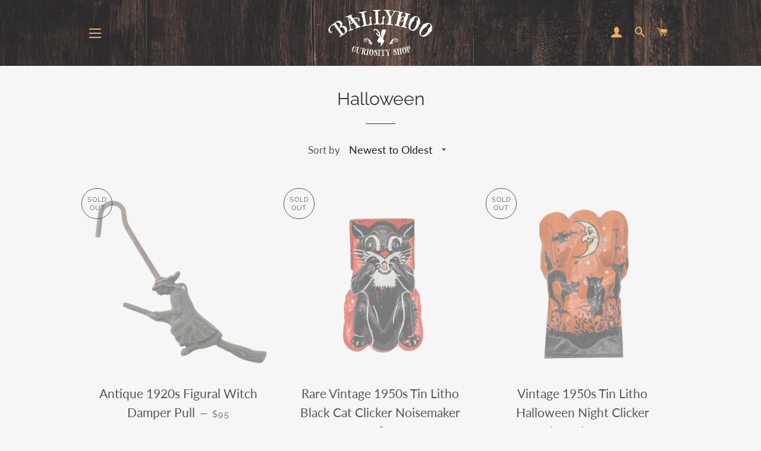

--- FILE ---
content_type: text/html; charset=utf-8
request_url: https://ballyhooseattle.com/collections/halloween
body_size: 18879
content:
<!doctype html>
<html class="no-js" lang="en">
<head>

  <!-- Basic page needs ================================================== -->
  <meta charset="utf-8">
  <meta http-equiv="X-UA-Compatible" content="IE=edge,chrome=1">

  

  <!-- Title and description ================================================== -->
  <title>
  Halloween &ndash; Ballyhoo Curiosity Shop
  </title>

  

  <!-- Helpers ================================================== -->
  <!-- /snippets/social-meta-tags.liquid -->




<meta property="og:site_name" content="Ballyhoo Curiosity Shop">
<meta property="og:url" content="https://ballyhooseattle.com/collections/halloween">
<meta property="og:title" content="Halloween">
<meta property="og:type" content="product.group">
<meta property="og:description" content="Ballyhoo Curiosity Shop">





<meta name="twitter:card" content="summary_large_image">
<meta name="twitter:title" content="Halloween">
<meta name="twitter:description" content="Ballyhoo Curiosity Shop">

  <link rel="canonical" href="https://ballyhooseattle.com/collections/halloween">
  <meta name="viewport" content="width=device-width,initial-scale=1,shrink-to-fit=no">
  <meta name="theme-color" content="#353535">

  <!-- CSS ================================================== -->
  <link href="//ballyhooseattle.com/cdn/shop/t/5/assets/timber.scss.css?v=179912385684872777651763952521" rel="stylesheet" type="text/css" media="all" />
  <link href="//ballyhooseattle.com/cdn/shop/t/5/assets/theme.scss.css?v=129567529071462594161763952521" rel="stylesheet" type="text/css" media="all" />

  <!-- Sections ================================================== -->
  <script>
    window.theme = window.theme || {};
    theme.strings = {
      zoomClose: "Close (Esc)",
      zoomPrev: "Previous (Left arrow key)",
      zoomNext: "Next (Right arrow key)",
      moneyFormat: "${{amount}}",
      addressError: "Error looking up that address",
      addressNoResults: "No results for that address",
      addressQueryLimit: "You have exceeded the Google API usage limit. Consider upgrading to a \u003ca href=\"https:\/\/developers.google.com\/maps\/premium\/usage-limits\"\u003ePremium Plan\u003c\/a\u003e.",
      authError: "There was a problem authenticating your Google Maps account.",
      cartEmpty: "Your cart is currently empty.",
      cartCookie: "Enable cookies to use the shopping cart",
      cartSavings: "You're saving [savings]",
      productSlideLabel: "Slide [slide_number] of [slide_max]."
    };
    theme.settings = {
      cartType: "drawer",
      gridType: "collage"
    };
  </script>

  <script src="//ballyhooseattle.com/cdn/shop/t/5/assets/jquery-2.2.3.min.js?v=58211863146907186831584737319" type="text/javascript"></script>

  <script src="//ballyhooseattle.com/cdn/shop/t/5/assets/lazysizes.min.js?v=155223123402716617051584737320" async="async"></script>

  <script src="//ballyhooseattle.com/cdn/shop/t/5/assets/theme.js?v=17937458684140321831584737331" defer="defer"></script>

  <!-- Header hook for plugins ================================================== -->
  <script>window.performance && window.performance.mark && window.performance.mark('shopify.content_for_header.start');</script><meta name="facebook-domain-verification" content="041vrtdib7vhqrhmcokarm1a8xxari">
<meta id="shopify-digital-wallet" name="shopify-digital-wallet" content="/8821309500/digital_wallets/dialog">
<meta name="shopify-checkout-api-token" content="1fc49ad685fc101827b6fd411129ed9c">
<meta id="in-context-paypal-metadata" data-shop-id="8821309500" data-venmo-supported="false" data-environment="production" data-locale="en_US" data-paypal-v4="true" data-currency="USD">
<link rel="alternate" type="application/atom+xml" title="Feed" href="/collections/halloween.atom" />
<link rel="next" href="/collections/halloween?page=2">
<link rel="alternate" type="application/json+oembed" href="https://ballyhooseattle.com/collections/halloween.oembed">
<script async="async" src="/checkouts/internal/preloads.js?locale=en-US"></script>
<link rel="preconnect" href="https://shop.app" crossorigin="anonymous">
<script async="async" src="https://shop.app/checkouts/internal/preloads.js?locale=en-US&shop_id=8821309500" crossorigin="anonymous"></script>
<script id="apple-pay-shop-capabilities" type="application/json">{"shopId":8821309500,"countryCode":"US","currencyCode":"USD","merchantCapabilities":["supports3DS"],"merchantId":"gid:\/\/shopify\/Shop\/8821309500","merchantName":"Ballyhoo Curiosity Shop","requiredBillingContactFields":["postalAddress","email"],"requiredShippingContactFields":["postalAddress","email"],"shippingType":"shipping","supportedNetworks":["visa","masterCard","amex","discover","elo","jcb"],"total":{"type":"pending","label":"Ballyhoo Curiosity Shop","amount":"1.00"},"shopifyPaymentsEnabled":true,"supportsSubscriptions":true}</script>
<script id="shopify-features" type="application/json">{"accessToken":"1fc49ad685fc101827b6fd411129ed9c","betas":["rich-media-storefront-analytics"],"domain":"ballyhooseattle.com","predictiveSearch":true,"shopId":8821309500,"locale":"en"}</script>
<script>var Shopify = Shopify || {};
Shopify.shop = "ballyhoo-curiosity-shop.myshopify.com";
Shopify.locale = "en";
Shopify.currency = {"active":"USD","rate":"1.0"};
Shopify.country = "US";
Shopify.theme = {"name":"Brooklyn","id":80885710908,"schema_name":"Brooklyn","schema_version":"16.0.1","theme_store_id":730,"role":"main"};
Shopify.theme.handle = "null";
Shopify.theme.style = {"id":null,"handle":null};
Shopify.cdnHost = "ballyhooseattle.com/cdn";
Shopify.routes = Shopify.routes || {};
Shopify.routes.root = "/";</script>
<script type="module">!function(o){(o.Shopify=o.Shopify||{}).modules=!0}(window);</script>
<script>!function(o){function n(){var o=[];function n(){o.push(Array.prototype.slice.apply(arguments))}return n.q=o,n}var t=o.Shopify=o.Shopify||{};t.loadFeatures=n(),t.autoloadFeatures=n()}(window);</script>
<script>
  window.ShopifyPay = window.ShopifyPay || {};
  window.ShopifyPay.apiHost = "shop.app\/pay";
  window.ShopifyPay.redirectState = null;
</script>
<script id="shop-js-analytics" type="application/json">{"pageType":"collection"}</script>
<script defer="defer" async type="module" src="//ballyhooseattle.com/cdn/shopifycloud/shop-js/modules/v2/client.init-shop-cart-sync_BN7fPSNr.en.esm.js"></script>
<script defer="defer" async type="module" src="//ballyhooseattle.com/cdn/shopifycloud/shop-js/modules/v2/chunk.common_Cbph3Kss.esm.js"></script>
<script defer="defer" async type="module" src="//ballyhooseattle.com/cdn/shopifycloud/shop-js/modules/v2/chunk.modal_DKumMAJ1.esm.js"></script>
<script type="module">
  await import("//ballyhooseattle.com/cdn/shopifycloud/shop-js/modules/v2/client.init-shop-cart-sync_BN7fPSNr.en.esm.js");
await import("//ballyhooseattle.com/cdn/shopifycloud/shop-js/modules/v2/chunk.common_Cbph3Kss.esm.js");
await import("//ballyhooseattle.com/cdn/shopifycloud/shop-js/modules/v2/chunk.modal_DKumMAJ1.esm.js");

  window.Shopify.SignInWithShop?.initShopCartSync?.({"fedCMEnabled":true,"windoidEnabled":true});

</script>
<script>
  window.Shopify = window.Shopify || {};
  if (!window.Shopify.featureAssets) window.Shopify.featureAssets = {};
  window.Shopify.featureAssets['shop-js'] = {"shop-cart-sync":["modules/v2/client.shop-cart-sync_CJVUk8Jm.en.esm.js","modules/v2/chunk.common_Cbph3Kss.esm.js","modules/v2/chunk.modal_DKumMAJ1.esm.js"],"init-fed-cm":["modules/v2/client.init-fed-cm_7Fvt41F4.en.esm.js","modules/v2/chunk.common_Cbph3Kss.esm.js","modules/v2/chunk.modal_DKumMAJ1.esm.js"],"init-shop-email-lookup-coordinator":["modules/v2/client.init-shop-email-lookup-coordinator_Cc088_bR.en.esm.js","modules/v2/chunk.common_Cbph3Kss.esm.js","modules/v2/chunk.modal_DKumMAJ1.esm.js"],"init-windoid":["modules/v2/client.init-windoid_hPopwJRj.en.esm.js","modules/v2/chunk.common_Cbph3Kss.esm.js","modules/v2/chunk.modal_DKumMAJ1.esm.js"],"shop-button":["modules/v2/client.shop-button_B0jaPSNF.en.esm.js","modules/v2/chunk.common_Cbph3Kss.esm.js","modules/v2/chunk.modal_DKumMAJ1.esm.js"],"shop-cash-offers":["modules/v2/client.shop-cash-offers_DPIskqss.en.esm.js","modules/v2/chunk.common_Cbph3Kss.esm.js","modules/v2/chunk.modal_DKumMAJ1.esm.js"],"shop-toast-manager":["modules/v2/client.shop-toast-manager_CK7RT69O.en.esm.js","modules/v2/chunk.common_Cbph3Kss.esm.js","modules/v2/chunk.modal_DKumMAJ1.esm.js"],"init-shop-cart-sync":["modules/v2/client.init-shop-cart-sync_BN7fPSNr.en.esm.js","modules/v2/chunk.common_Cbph3Kss.esm.js","modules/v2/chunk.modal_DKumMAJ1.esm.js"],"init-customer-accounts-sign-up":["modules/v2/client.init-customer-accounts-sign-up_CfPf4CXf.en.esm.js","modules/v2/client.shop-login-button_DeIztwXF.en.esm.js","modules/v2/chunk.common_Cbph3Kss.esm.js","modules/v2/chunk.modal_DKumMAJ1.esm.js"],"pay-button":["modules/v2/client.pay-button_CgIwFSYN.en.esm.js","modules/v2/chunk.common_Cbph3Kss.esm.js","modules/v2/chunk.modal_DKumMAJ1.esm.js"],"init-customer-accounts":["modules/v2/client.init-customer-accounts_DQ3x16JI.en.esm.js","modules/v2/client.shop-login-button_DeIztwXF.en.esm.js","modules/v2/chunk.common_Cbph3Kss.esm.js","modules/v2/chunk.modal_DKumMAJ1.esm.js"],"avatar":["modules/v2/client.avatar_BTnouDA3.en.esm.js"],"init-shop-for-new-customer-accounts":["modules/v2/client.init-shop-for-new-customer-accounts_CsZy_esa.en.esm.js","modules/v2/client.shop-login-button_DeIztwXF.en.esm.js","modules/v2/chunk.common_Cbph3Kss.esm.js","modules/v2/chunk.modal_DKumMAJ1.esm.js"],"shop-follow-button":["modules/v2/client.shop-follow-button_BRMJjgGd.en.esm.js","modules/v2/chunk.common_Cbph3Kss.esm.js","modules/v2/chunk.modal_DKumMAJ1.esm.js"],"checkout-modal":["modules/v2/client.checkout-modal_B9Drz_yf.en.esm.js","modules/v2/chunk.common_Cbph3Kss.esm.js","modules/v2/chunk.modal_DKumMAJ1.esm.js"],"shop-login-button":["modules/v2/client.shop-login-button_DeIztwXF.en.esm.js","modules/v2/chunk.common_Cbph3Kss.esm.js","modules/v2/chunk.modal_DKumMAJ1.esm.js"],"lead-capture":["modules/v2/client.lead-capture_DXYzFM3R.en.esm.js","modules/v2/chunk.common_Cbph3Kss.esm.js","modules/v2/chunk.modal_DKumMAJ1.esm.js"],"shop-login":["modules/v2/client.shop-login_CA5pJqmO.en.esm.js","modules/v2/chunk.common_Cbph3Kss.esm.js","modules/v2/chunk.modal_DKumMAJ1.esm.js"],"payment-terms":["modules/v2/client.payment-terms_BxzfvcZJ.en.esm.js","modules/v2/chunk.common_Cbph3Kss.esm.js","modules/v2/chunk.modal_DKumMAJ1.esm.js"]};
</script>
<script>(function() {
  var isLoaded = false;
  function asyncLoad() {
    if (isLoaded) return;
    isLoaded = true;
    var urls = ["https:\/\/cdn.nfcube.com\/instafeed-599950208075cdefc8981a573e065e81.js?shop=ballyhoo-curiosity-shop.myshopify.com"];
    for (var i = 0; i < urls.length; i++) {
      var s = document.createElement('script');
      s.type = 'text/javascript';
      s.async = true;
      s.src = urls[i];
      var x = document.getElementsByTagName('script')[0];
      x.parentNode.insertBefore(s, x);
    }
  };
  if(window.attachEvent) {
    window.attachEvent('onload', asyncLoad);
  } else {
    window.addEventListener('load', asyncLoad, false);
  }
})();</script>
<script id="__st">var __st={"a":8821309500,"offset":-28800,"reqid":"bc27e8b0-715d-4d2b-a413-cb1e44603070-1769873505","pageurl":"ballyhooseattle.com\/collections\/halloween","u":"b7af9fd6d75f","p":"collection","rtyp":"collection","rid":158870274108};</script>
<script>window.ShopifyPaypalV4VisibilityTracking = true;</script>
<script id="captcha-bootstrap">!function(){'use strict';const t='contact',e='account',n='new_comment',o=[[t,t],['blogs',n],['comments',n],[t,'customer']],c=[[e,'customer_login'],[e,'guest_login'],[e,'recover_customer_password'],[e,'create_customer']],r=t=>t.map((([t,e])=>`form[action*='/${t}']:not([data-nocaptcha='true']) input[name='form_type'][value='${e}']`)).join(','),a=t=>()=>t?[...document.querySelectorAll(t)].map((t=>t.form)):[];function s(){const t=[...o],e=r(t);return a(e)}const i='password',u='form_key',d=['recaptcha-v3-token','g-recaptcha-response','h-captcha-response',i],f=()=>{try{return window.sessionStorage}catch{return}},m='__shopify_v',_=t=>t.elements[u];function p(t,e,n=!1){try{const o=window.sessionStorage,c=JSON.parse(o.getItem(e)),{data:r}=function(t){const{data:e,action:n}=t;return t[m]||n?{data:e,action:n}:{data:t,action:n}}(c);for(const[e,n]of Object.entries(r))t.elements[e]&&(t.elements[e].value=n);n&&o.removeItem(e)}catch(o){console.error('form repopulation failed',{error:o})}}const l='form_type',E='cptcha';function T(t){t.dataset[E]=!0}const w=window,h=w.document,L='Shopify',v='ce_forms',y='captcha';let A=!1;((t,e)=>{const n=(g='f06e6c50-85a8-45c8-87d0-21a2b65856fe',I='https://cdn.shopify.com/shopifycloud/storefront-forms-hcaptcha/ce_storefront_forms_captcha_hcaptcha.v1.5.2.iife.js',D={infoText:'Protected by hCaptcha',privacyText:'Privacy',termsText:'Terms'},(t,e,n)=>{const o=w[L][v],c=o.bindForm;if(c)return c(t,g,e,D).then(n);var r;o.q.push([[t,g,e,D],n]),r=I,A||(h.body.append(Object.assign(h.createElement('script'),{id:'captcha-provider',async:!0,src:r})),A=!0)});var g,I,D;w[L]=w[L]||{},w[L][v]=w[L][v]||{},w[L][v].q=[],w[L][y]=w[L][y]||{},w[L][y].protect=function(t,e){n(t,void 0,e),T(t)},Object.freeze(w[L][y]),function(t,e,n,w,h,L){const[v,y,A,g]=function(t,e,n){const i=e?o:[],u=t?c:[],d=[...i,...u],f=r(d),m=r(i),_=r(d.filter((([t,e])=>n.includes(e))));return[a(f),a(m),a(_),s()]}(w,h,L),I=t=>{const e=t.target;return e instanceof HTMLFormElement?e:e&&e.form},D=t=>v().includes(t);t.addEventListener('submit',(t=>{const e=I(t);if(!e)return;const n=D(e)&&!e.dataset.hcaptchaBound&&!e.dataset.recaptchaBound,o=_(e),c=g().includes(e)&&(!o||!o.value);(n||c)&&t.preventDefault(),c&&!n&&(function(t){try{if(!f())return;!function(t){const e=f();if(!e)return;const n=_(t);if(!n)return;const o=n.value;o&&e.removeItem(o)}(t);const e=Array.from(Array(32),(()=>Math.random().toString(36)[2])).join('');!function(t,e){_(t)||t.append(Object.assign(document.createElement('input'),{type:'hidden',name:u})),t.elements[u].value=e}(t,e),function(t,e){const n=f();if(!n)return;const o=[...t.querySelectorAll(`input[type='${i}']`)].map((({name:t})=>t)),c=[...d,...o],r={};for(const[a,s]of new FormData(t).entries())c.includes(a)||(r[a]=s);n.setItem(e,JSON.stringify({[m]:1,action:t.action,data:r}))}(t,e)}catch(e){console.error('failed to persist form',e)}}(e),e.submit())}));const S=(t,e)=>{t&&!t.dataset[E]&&(n(t,e.some((e=>e===t))),T(t))};for(const o of['focusin','change'])t.addEventListener(o,(t=>{const e=I(t);D(e)&&S(e,y())}));const B=e.get('form_key'),M=e.get(l),P=B&&M;t.addEventListener('DOMContentLoaded',(()=>{const t=y();if(P)for(const e of t)e.elements[l].value===M&&p(e,B);[...new Set([...A(),...v().filter((t=>'true'===t.dataset.shopifyCaptcha))])].forEach((e=>S(e,t)))}))}(h,new URLSearchParams(w.location.search),n,t,e,['guest_login'])})(!0,!0)}();</script>
<script integrity="sha256-4kQ18oKyAcykRKYeNunJcIwy7WH5gtpwJnB7kiuLZ1E=" data-source-attribution="shopify.loadfeatures" defer="defer" src="//ballyhooseattle.com/cdn/shopifycloud/storefront/assets/storefront/load_feature-a0a9edcb.js" crossorigin="anonymous"></script>
<script crossorigin="anonymous" defer="defer" src="//ballyhooseattle.com/cdn/shopifycloud/storefront/assets/shopify_pay/storefront-65b4c6d7.js?v=20250812"></script>
<script data-source-attribution="shopify.dynamic_checkout.dynamic.init">var Shopify=Shopify||{};Shopify.PaymentButton=Shopify.PaymentButton||{isStorefrontPortableWallets:!0,init:function(){window.Shopify.PaymentButton.init=function(){};var t=document.createElement("script");t.src="https://ballyhooseattle.com/cdn/shopifycloud/portable-wallets/latest/portable-wallets.en.js",t.type="module",document.head.appendChild(t)}};
</script>
<script data-source-attribution="shopify.dynamic_checkout.buyer_consent">
  function portableWalletsHideBuyerConsent(e){var t=document.getElementById("shopify-buyer-consent"),n=document.getElementById("shopify-subscription-policy-button");t&&n&&(t.classList.add("hidden"),t.setAttribute("aria-hidden","true"),n.removeEventListener("click",e))}function portableWalletsShowBuyerConsent(e){var t=document.getElementById("shopify-buyer-consent"),n=document.getElementById("shopify-subscription-policy-button");t&&n&&(t.classList.remove("hidden"),t.removeAttribute("aria-hidden"),n.addEventListener("click",e))}window.Shopify?.PaymentButton&&(window.Shopify.PaymentButton.hideBuyerConsent=portableWalletsHideBuyerConsent,window.Shopify.PaymentButton.showBuyerConsent=portableWalletsShowBuyerConsent);
</script>
<script data-source-attribution="shopify.dynamic_checkout.cart.bootstrap">document.addEventListener("DOMContentLoaded",(function(){function t(){return document.querySelector("shopify-accelerated-checkout-cart, shopify-accelerated-checkout")}if(t())Shopify.PaymentButton.init();else{new MutationObserver((function(e,n){t()&&(Shopify.PaymentButton.init(),n.disconnect())})).observe(document.body,{childList:!0,subtree:!0})}}));
</script>
<script id='scb4127' type='text/javascript' async='' src='https://ballyhooseattle.com/cdn/shopifycloud/privacy-banner/storefront-banner.js'></script><link id="shopify-accelerated-checkout-styles" rel="stylesheet" media="screen" href="https://ballyhooseattle.com/cdn/shopifycloud/portable-wallets/latest/accelerated-checkout-backwards-compat.css" crossorigin="anonymous">
<style id="shopify-accelerated-checkout-cart">
        #shopify-buyer-consent {
  margin-top: 1em;
  display: inline-block;
  width: 100%;
}

#shopify-buyer-consent.hidden {
  display: none;
}

#shopify-subscription-policy-button {
  background: none;
  border: none;
  padding: 0;
  text-decoration: underline;
  font-size: inherit;
  cursor: pointer;
}

#shopify-subscription-policy-button::before {
  box-shadow: none;
}

      </style>

<script>window.performance && window.performance.mark && window.performance.mark('shopify.content_for_header.end');</script>

  <script src="//ballyhooseattle.com/cdn/shop/t/5/assets/modernizr.min.js?v=21391054748206432451584737320" type="text/javascript"></script>

  
  


  <!-- "snippets/shogun-head.liquid" was not rendered, the associated app was uninstalled -->
<!--Gem_Page_Header_Script-->
    


<!--End_Gem_Page_Header_Script-->



    

    
  
<!-- BEGIN app block: shopify://apps/instafeed/blocks/head-block/c447db20-095d-4a10-9725-b5977662c9d5 --><link rel="preconnect" href="https://cdn.nfcube.com/">
<link rel="preconnect" href="https://scontent.cdninstagram.com/">






<!-- END app block --><!-- BEGIN app block: shopify://apps/gempages-builder/blocks/embed-gp-script-head/20b379d4-1b20-474c-a6ca-665c331919f3 -->














<!-- END app block --><meta property="og:image" content="https://cdn.shopify.com/s/files/1/0088/2130/9500/files/Ballyhoo_Logo_white.png?height=628&pad_color=f6f6f6&v=1614751196&width=1200" />
<meta property="og:image:secure_url" content="https://cdn.shopify.com/s/files/1/0088/2130/9500/files/Ballyhoo_Logo_white.png?height=628&pad_color=f6f6f6&v=1614751196&width=1200" />
<meta property="og:image:width" content="1200" />
<meta property="og:image:height" content="628" />
<link href="https://monorail-edge.shopifysvc.com" rel="dns-prefetch">
<script>(function(){if ("sendBeacon" in navigator && "performance" in window) {try {var session_token_from_headers = performance.getEntriesByType('navigation')[0].serverTiming.find(x => x.name == '_s').description;} catch {var session_token_from_headers = undefined;}var session_cookie_matches = document.cookie.match(/_shopify_s=([^;]*)/);var session_token_from_cookie = session_cookie_matches && session_cookie_matches.length === 2 ? session_cookie_matches[1] : "";var session_token = session_token_from_headers || session_token_from_cookie || "";function handle_abandonment_event(e) {var entries = performance.getEntries().filter(function(entry) {return /monorail-edge.shopifysvc.com/.test(entry.name);});if (!window.abandonment_tracked && entries.length === 0) {window.abandonment_tracked = true;var currentMs = Date.now();var navigation_start = performance.timing.navigationStart;var payload = {shop_id: 8821309500,url: window.location.href,navigation_start,duration: currentMs - navigation_start,session_token,page_type: "collection"};window.navigator.sendBeacon("https://monorail-edge.shopifysvc.com/v1/produce", JSON.stringify({schema_id: "online_store_buyer_site_abandonment/1.1",payload: payload,metadata: {event_created_at_ms: currentMs,event_sent_at_ms: currentMs}}));}}window.addEventListener('pagehide', handle_abandonment_event);}}());</script>
<script id="web-pixels-manager-setup">(function e(e,d,r,n,o){if(void 0===o&&(o={}),!Boolean(null===(a=null===(i=window.Shopify)||void 0===i?void 0:i.analytics)||void 0===a?void 0:a.replayQueue)){var i,a;window.Shopify=window.Shopify||{};var t=window.Shopify;t.analytics=t.analytics||{};var s=t.analytics;s.replayQueue=[],s.publish=function(e,d,r){return s.replayQueue.push([e,d,r]),!0};try{self.performance.mark("wpm:start")}catch(e){}var l=function(){var e={modern:/Edge?\/(1{2}[4-9]|1[2-9]\d|[2-9]\d{2}|\d{4,})\.\d+(\.\d+|)|Firefox\/(1{2}[4-9]|1[2-9]\d|[2-9]\d{2}|\d{4,})\.\d+(\.\d+|)|Chrom(ium|e)\/(9{2}|\d{3,})\.\d+(\.\d+|)|(Maci|X1{2}).+ Version\/(15\.\d+|(1[6-9]|[2-9]\d|\d{3,})\.\d+)([,.]\d+|)( \(\w+\)|)( Mobile\/\w+|) Safari\/|Chrome.+OPR\/(9{2}|\d{3,})\.\d+\.\d+|(CPU[ +]OS|iPhone[ +]OS|CPU[ +]iPhone|CPU IPhone OS|CPU iPad OS)[ +]+(15[._]\d+|(1[6-9]|[2-9]\d|\d{3,})[._]\d+)([._]\d+|)|Android:?[ /-](13[3-9]|1[4-9]\d|[2-9]\d{2}|\d{4,})(\.\d+|)(\.\d+|)|Android.+Firefox\/(13[5-9]|1[4-9]\d|[2-9]\d{2}|\d{4,})\.\d+(\.\d+|)|Android.+Chrom(ium|e)\/(13[3-9]|1[4-9]\d|[2-9]\d{2}|\d{4,})\.\d+(\.\d+|)|SamsungBrowser\/([2-9]\d|\d{3,})\.\d+/,legacy:/Edge?\/(1[6-9]|[2-9]\d|\d{3,})\.\d+(\.\d+|)|Firefox\/(5[4-9]|[6-9]\d|\d{3,})\.\d+(\.\d+|)|Chrom(ium|e)\/(5[1-9]|[6-9]\d|\d{3,})\.\d+(\.\d+|)([\d.]+$|.*Safari\/(?![\d.]+ Edge\/[\d.]+$))|(Maci|X1{2}).+ Version\/(10\.\d+|(1[1-9]|[2-9]\d|\d{3,})\.\d+)([,.]\d+|)( \(\w+\)|)( Mobile\/\w+|) Safari\/|Chrome.+OPR\/(3[89]|[4-9]\d|\d{3,})\.\d+\.\d+|(CPU[ +]OS|iPhone[ +]OS|CPU[ +]iPhone|CPU IPhone OS|CPU iPad OS)[ +]+(10[._]\d+|(1[1-9]|[2-9]\d|\d{3,})[._]\d+)([._]\d+|)|Android:?[ /-](13[3-9]|1[4-9]\d|[2-9]\d{2}|\d{4,})(\.\d+|)(\.\d+|)|Mobile Safari.+OPR\/([89]\d|\d{3,})\.\d+\.\d+|Android.+Firefox\/(13[5-9]|1[4-9]\d|[2-9]\d{2}|\d{4,})\.\d+(\.\d+|)|Android.+Chrom(ium|e)\/(13[3-9]|1[4-9]\d|[2-9]\d{2}|\d{4,})\.\d+(\.\d+|)|Android.+(UC? ?Browser|UCWEB|U3)[ /]?(15\.([5-9]|\d{2,})|(1[6-9]|[2-9]\d|\d{3,})\.\d+)\.\d+|SamsungBrowser\/(5\.\d+|([6-9]|\d{2,})\.\d+)|Android.+MQ{2}Browser\/(14(\.(9|\d{2,})|)|(1[5-9]|[2-9]\d|\d{3,})(\.\d+|))(\.\d+|)|K[Aa][Ii]OS\/(3\.\d+|([4-9]|\d{2,})\.\d+)(\.\d+|)/},d=e.modern,r=e.legacy,n=navigator.userAgent;return n.match(d)?"modern":n.match(r)?"legacy":"unknown"}(),u="modern"===l?"modern":"legacy",c=(null!=n?n:{modern:"",legacy:""})[u],f=function(e){return[e.baseUrl,"/wpm","/b",e.hashVersion,"modern"===e.buildTarget?"m":"l",".js"].join("")}({baseUrl:d,hashVersion:r,buildTarget:u}),m=function(e){var d=e.version,r=e.bundleTarget,n=e.surface,o=e.pageUrl,i=e.monorailEndpoint;return{emit:function(e){var a=e.status,t=e.errorMsg,s=(new Date).getTime(),l=JSON.stringify({metadata:{event_sent_at_ms:s},events:[{schema_id:"web_pixels_manager_load/3.1",payload:{version:d,bundle_target:r,page_url:o,status:a,surface:n,error_msg:t},metadata:{event_created_at_ms:s}}]});if(!i)return console&&console.warn&&console.warn("[Web Pixels Manager] No Monorail endpoint provided, skipping logging."),!1;try{return self.navigator.sendBeacon.bind(self.navigator)(i,l)}catch(e){}var u=new XMLHttpRequest;try{return u.open("POST",i,!0),u.setRequestHeader("Content-Type","text/plain"),u.send(l),!0}catch(e){return console&&console.warn&&console.warn("[Web Pixels Manager] Got an unhandled error while logging to Monorail."),!1}}}}({version:r,bundleTarget:l,surface:e.surface,pageUrl:self.location.href,monorailEndpoint:e.monorailEndpoint});try{o.browserTarget=l,function(e){var d=e.src,r=e.async,n=void 0===r||r,o=e.onload,i=e.onerror,a=e.sri,t=e.scriptDataAttributes,s=void 0===t?{}:t,l=document.createElement("script"),u=document.querySelector("head"),c=document.querySelector("body");if(l.async=n,l.src=d,a&&(l.integrity=a,l.crossOrigin="anonymous"),s)for(var f in s)if(Object.prototype.hasOwnProperty.call(s,f))try{l.dataset[f]=s[f]}catch(e){}if(o&&l.addEventListener("load",o),i&&l.addEventListener("error",i),u)u.appendChild(l);else{if(!c)throw new Error("Did not find a head or body element to append the script");c.appendChild(l)}}({src:f,async:!0,onload:function(){if(!function(){var e,d;return Boolean(null===(d=null===(e=window.Shopify)||void 0===e?void 0:e.analytics)||void 0===d?void 0:d.initialized)}()){var d=window.webPixelsManager.init(e)||void 0;if(d){var r=window.Shopify.analytics;r.replayQueue.forEach((function(e){var r=e[0],n=e[1],o=e[2];d.publishCustomEvent(r,n,o)})),r.replayQueue=[],r.publish=d.publishCustomEvent,r.visitor=d.visitor,r.initialized=!0}}},onerror:function(){return m.emit({status:"failed",errorMsg:"".concat(f," has failed to load")})},sri:function(e){var d=/^sha384-[A-Za-z0-9+/=]+$/;return"string"==typeof e&&d.test(e)}(c)?c:"",scriptDataAttributes:o}),m.emit({status:"loading"})}catch(e){m.emit({status:"failed",errorMsg:(null==e?void 0:e.message)||"Unknown error"})}}})({shopId: 8821309500,storefrontBaseUrl: "https://ballyhooseattle.com",extensionsBaseUrl: "https://extensions.shopifycdn.com/cdn/shopifycloud/web-pixels-manager",monorailEndpoint: "https://monorail-edge.shopifysvc.com/unstable/produce_batch",surface: "storefront-renderer",enabledBetaFlags: ["2dca8a86"],webPixelsConfigList: [{"id":"243826965","configuration":"{\"pixel_id\":\"703562761937666\",\"pixel_type\":\"facebook_pixel\",\"metaapp_system_user_token\":\"-\"}","eventPayloadVersion":"v1","runtimeContext":"OPEN","scriptVersion":"ca16bc87fe92b6042fbaa3acc2fbdaa6","type":"APP","apiClientId":2329312,"privacyPurposes":["ANALYTICS","MARKETING","SALE_OF_DATA"],"dataSharingAdjustments":{"protectedCustomerApprovalScopes":["read_customer_address","read_customer_email","read_customer_name","read_customer_personal_data","read_customer_phone"]}},{"id":"shopify-app-pixel","configuration":"{}","eventPayloadVersion":"v1","runtimeContext":"STRICT","scriptVersion":"0450","apiClientId":"shopify-pixel","type":"APP","privacyPurposes":["ANALYTICS","MARKETING"]},{"id":"shopify-custom-pixel","eventPayloadVersion":"v1","runtimeContext":"LAX","scriptVersion":"0450","apiClientId":"shopify-pixel","type":"CUSTOM","privacyPurposes":["ANALYTICS","MARKETING"]}],isMerchantRequest: false,initData: {"shop":{"name":"Ballyhoo Curiosity Shop","paymentSettings":{"currencyCode":"USD"},"myshopifyDomain":"ballyhoo-curiosity-shop.myshopify.com","countryCode":"US","storefrontUrl":"https:\/\/ballyhooseattle.com"},"customer":null,"cart":null,"checkout":null,"productVariants":[],"purchasingCompany":null},},"https://ballyhooseattle.com/cdn","1d2a099fw23dfb22ep557258f5m7a2edbae",{"modern":"","legacy":""},{"shopId":"8821309500","storefrontBaseUrl":"https:\/\/ballyhooseattle.com","extensionBaseUrl":"https:\/\/extensions.shopifycdn.com\/cdn\/shopifycloud\/web-pixels-manager","surface":"storefront-renderer","enabledBetaFlags":"[\"2dca8a86\"]","isMerchantRequest":"false","hashVersion":"1d2a099fw23dfb22ep557258f5m7a2edbae","publish":"custom","events":"[[\"page_viewed\",{}],[\"collection_viewed\",{\"collection\":{\"id\":\"158870274108\",\"title\":\"Halloween\",\"productVariants\":[{\"price\":{\"amount\":95.0,\"currencyCode\":\"USD\"},\"product\":{\"title\":\"Antique 1920s Figural Witch Damper Pull\",\"vendor\":\"Ballyhoo Curiosity Shop\",\"id\":\"9291024007445\",\"untranslatedTitle\":\"Antique 1920s Figural Witch Damper Pull\",\"url\":\"\/products\/antique-1920s-figural-witch-damper-pull\",\"type\":\"Antique\"},\"id\":\"48777265185045\",\"image\":{\"src\":\"\/\/ballyhooseattle.com\/cdn\/shop\/files\/PXL_20250210_012741748.RAW-02.ORIGINAL-Photoroom.png?v=1739340986\"},\"sku\":\"\",\"title\":\"Default Title\",\"untranslatedTitle\":\"Default Title\"},{\"price\":{\"amount\":60.0,\"currencyCode\":\"USD\"},\"product\":{\"title\":\"Rare Vintage 1950s Tin Litho Black Cat Clicker Noisemaker\",\"vendor\":\"Ballyhoo Curiosity Shop\",\"id\":\"9204545519893\",\"untranslatedTitle\":\"Rare Vintage 1950s Tin Litho Black Cat Clicker Noisemaker\",\"url\":\"\/products\/rare-vintage-1950s-tin-litho-black-cat-clicker-noisemaker\",\"type\":\"Antique\"},\"id\":\"48511054512405\",\"image\":{\"src\":\"\/\/ballyhooseattle.com\/cdn\/shop\/files\/PXL_20240827_023703066.RAW-01.COVER-Photoroom.png?v=1725228352\"},\"sku\":null,\"title\":\"Default Title\",\"untranslatedTitle\":\"Default Title\"},{\"price\":{\"amount\":35.0,\"currencyCode\":\"USD\"},\"product\":{\"title\":\"Vintage 1950s Tin Litho Halloween Night Clicker Noisemaker\",\"vendor\":\"Ballyhoo Curiosity Shop\",\"id\":\"9204545290517\",\"untranslatedTitle\":\"Vintage 1950s Tin Litho Halloween Night Clicker Noisemaker\",\"url\":\"\/products\/vintage-1950s-owl-tin-litho-halloween-night-clicker-noisemaker\",\"type\":\"Antique\"},\"id\":\"48511052415253\",\"image\":{\"src\":\"\/\/ballyhooseattle.com\/cdn\/shop\/files\/PXL_20240827_023729055.RAW-01.COVER-Photoroom.png?v=1725228206\"},\"sku\":null,\"title\":\"Default Title\",\"untranslatedTitle\":\"Default Title\"},{\"price\":{\"amount\":35.0,\"currencyCode\":\"USD\"},\"product\":{\"title\":\"Vintage Halloween Party Horn\",\"vendor\":\"Ballyhoo Curiosity Shop\",\"id\":\"9199876276501\",\"untranslatedTitle\":\"Vintage Halloween Party Horn\",\"url\":\"\/products\/vintage-halloween-party-horn\",\"type\":\"Antique\"},\"id\":\"48497679466773\",\"image\":{\"src\":\"\/\/ballyhooseattle.com\/cdn\/shop\/files\/PXL_20240822_214035067.RAW-01.COVER-Photoroom.png?v=1724476033\"},\"sku\":null,\"title\":\"Default Title\",\"untranslatedTitle\":\"Default Title\"},{\"price\":{\"amount\":35.0,\"currencyCode\":\"USD\"},\"product\":{\"title\":\"Vintage 1950s Owl Tin Litho Clicker Noisemaker\",\"vendor\":\"Ballyhoo Curiosity Shop\",\"id\":\"9199864774933\",\"untranslatedTitle\":\"Vintage 1950s Owl Tin Litho Clicker Noisemaker\",\"url\":\"\/products\/vintage-1950s-owl-tin-litho-clicker-noisemaker\",\"type\":\"Antique\"},\"id\":\"48497659248917\",\"image\":{\"src\":\"\/\/ballyhooseattle.com\/cdn\/shop\/files\/PXL_20240822_214211840.RAW-01.COVER-Photoroom.png?v=1724472887\"},\"sku\":null,\"title\":\"Default Title\",\"untranslatedTitle\":\"Default Title\"},{\"price\":{\"amount\":35.0,\"currencyCode\":\"USD\"},\"product\":{\"title\":\"Vintage 1950s Witch \u0026 Black Cat Tin Litho Clicker Noisemaker\",\"vendor\":\"Ballyhoo Curiosity Shop\",\"id\":\"9199862743317\",\"untranslatedTitle\":\"Vintage 1950s Witch \u0026 Black Cat Tin Litho Clicker Noisemaker\",\"url\":\"\/products\/vintage-1950s-witch-black-cat-tin-litho-clicker-noisemaker\",\"type\":\"Antique\"},\"id\":\"48497654300949\",\"image\":{\"src\":\"\/\/ballyhooseattle.com\/cdn\/shop\/files\/PXL_20240822_214112317.RAW-01.COVER-Photoroom.png?v=1724472275\"},\"sku\":null,\"title\":\"Default Title\",\"untranslatedTitle\":\"Default Title\"},{\"price\":{\"amount\":120.0,\"currencyCode\":\"USD\"},\"product\":{\"title\":\"Vintage 1950s Kirchhof Tin Litho Miniature Clicker Noisemaker Set\",\"vendor\":\"Ballyhoo Curiosity Shop\",\"id\":\"9199862219029\",\"untranslatedTitle\":\"Vintage 1950s Kirchhof Tin Litho Miniature Clicker Noisemaker Set\",\"url\":\"\/products\/vintage-1950s-black-cat-jack-olantern-tin-litho-clicker-noisemaker-copy\",\"type\":\"Antique\"},\"id\":\"48497653285141\",\"image\":{\"src\":\"\/\/ballyhooseattle.com\/cdn\/shop\/files\/PXL_20240827_023823444.RAW-01.COVER-Photoroom.png?v=1725820183\"},\"sku\":null,\"title\":\"Default Title\",\"untranslatedTitle\":\"Default Title\"},{\"price\":{\"amount\":60.0,\"currencyCode\":\"USD\"},\"product\":{\"title\":\"Vintage Art Deco Witch Tin Litho Clanger Noisemaker\",\"vendor\":\"Ballyhoo Curiosity Shop\",\"id\":\"9199860056341\",\"untranslatedTitle\":\"Vintage Art Deco Witch Tin Litho Clanger Noisemaker\",\"url\":\"\/products\/vintage-art-deco-witch-tin-litho-clanger-noisemaker\",\"type\":\"Antique\"},\"id\":\"48497645781269\",\"image\":{\"src\":\"\/\/ballyhooseattle.com\/cdn\/shop\/files\/PXL_20240822_213939295.RAW-01.COVER-Photoroom.png?v=1724471794\"},\"sku\":null,\"title\":\"Default Title\",\"untranslatedTitle\":\"Default Title\"},{\"price\":{\"amount\":45.0,\"currencyCode\":\"USD\"},\"product\":{\"title\":\"Vintage Halloween Black Cat Tin Litho Hand Bell Noisemaker\",\"vendor\":\"Ballyhoo Curiosity Shop\",\"id\":\"9199856615701\",\"untranslatedTitle\":\"Vintage Halloween Black Cat Tin Litho Hand Bell Noisemaker\",\"url\":\"\/products\/vintage-halloween-black-cat-tin-litho-hand-bell-noisemaker\",\"type\":\"Antique\"},\"id\":\"48497634345237\",\"image\":{\"src\":\"\/\/ballyhooseattle.com\/cdn\/shop\/files\/PXL_20240822_213858945.RAW-01.COVER-Photoroom.png?v=1724471159\"},\"sku\":null,\"title\":\"Default Title\",\"untranslatedTitle\":\"Default Title\"},{\"price\":{\"amount\":45.0,\"currencyCode\":\"USD\"},\"product\":{\"title\":\"Vintage 1950s Devil Tin Litho Clicker Noisemaker\",\"vendor\":\"Ballyhoo Curiosity Shop\",\"id\":\"9198233354517\",\"untranslatedTitle\":\"Vintage 1950s Devil Tin Litho Clicker Noisemaker\",\"url\":\"\/products\/vintage-1950s-devil-tin-litho-clicker-noisemaker\",\"type\":\"Antique\"},\"id\":\"48494793392405\",\"image\":{\"src\":\"\/\/ballyhooseattle.com\/cdn\/shop\/files\/PXL_20240820_224502263.RAW-01.COVER-Photoroom.png?v=1724393210\"},\"sku\":null,\"title\":\"Default Title\",\"untranslatedTitle\":\"Default Title\"},{\"price\":{\"amount\":35.0,\"currencyCode\":\"USD\"},\"product\":{\"title\":\"Vintage 1950s Scarecrow \u0026 JOL Tin Litho Clicker Noisemaker\",\"vendor\":\"Ballyhoo Curiosity Shop\",\"id\":\"9198232633621\",\"untranslatedTitle\":\"Vintage 1950s Scarecrow \u0026 JOL Tin Litho Clicker Noisemaker\",\"url\":\"\/products\/vintage-1950s-scarecrow-jol-tin-litho-clicker-noisemaker\",\"type\":\"Antique\"},\"id\":\"48494791655701\",\"image\":{\"src\":\"\/\/ballyhooseattle.com\/cdn\/shop\/files\/PXL_20240820_224407292.RAW-01.COVER-Photoroom.png?v=1724393155\"},\"sku\":null,\"title\":\"Default Title\",\"untranslatedTitle\":\"Default Title\"},{\"price\":{\"amount\":35.0,\"currencyCode\":\"USD\"},\"product\":{\"title\":\"Vintage 1950s Witch Owl and Moon Tin Litho Clicker Noisemaker\",\"vendor\":\"Ballyhoo Curiosity Shop\",\"id\":\"9198230569237\",\"untranslatedTitle\":\"Vintage 1950s Witch Owl and Moon Tin Litho Clicker Noisemaker\",\"url\":\"\/products\/vintage-1950s-witch-owl-and-moon-tin-litho-clicker-noisemaker\",\"type\":\"Antique\"},\"id\":\"48494788509973\",\"image\":{\"src\":\"\/\/ballyhooseattle.com\/cdn\/shop\/files\/PXL_20240820_224433641.RAW-01.COVER-Photoroom.png?v=1724393021\"},\"sku\":null,\"title\":\"Default Title\",\"untranslatedTitle\":\"Default Title\"}]}}]]"});</script><script>
  window.ShopifyAnalytics = window.ShopifyAnalytics || {};
  window.ShopifyAnalytics.meta = window.ShopifyAnalytics.meta || {};
  window.ShopifyAnalytics.meta.currency = 'USD';
  var meta = {"products":[{"id":9291024007445,"gid":"gid:\/\/shopify\/Product\/9291024007445","vendor":"Ballyhoo Curiosity Shop","type":"Antique","handle":"antique-1920s-figural-witch-damper-pull","variants":[{"id":48777265185045,"price":9500,"name":"Antique 1920s Figural Witch Damper Pull","public_title":null,"sku":""}],"remote":false},{"id":9204545519893,"gid":"gid:\/\/shopify\/Product\/9204545519893","vendor":"Ballyhoo Curiosity Shop","type":"Antique","handle":"rare-vintage-1950s-tin-litho-black-cat-clicker-noisemaker","variants":[{"id":48511054512405,"price":6000,"name":"Rare Vintage 1950s Tin Litho Black Cat Clicker Noisemaker","public_title":null,"sku":null}],"remote":false},{"id":9204545290517,"gid":"gid:\/\/shopify\/Product\/9204545290517","vendor":"Ballyhoo Curiosity Shop","type":"Antique","handle":"vintage-1950s-owl-tin-litho-halloween-night-clicker-noisemaker","variants":[{"id":48511052415253,"price":3500,"name":"Vintage 1950s Tin Litho Halloween Night Clicker Noisemaker","public_title":null,"sku":null}],"remote":false},{"id":9199876276501,"gid":"gid:\/\/shopify\/Product\/9199876276501","vendor":"Ballyhoo Curiosity Shop","type":"Antique","handle":"vintage-halloween-party-horn","variants":[{"id":48497679466773,"price":3500,"name":"Vintage Halloween Party Horn","public_title":null,"sku":null}],"remote":false},{"id":9199864774933,"gid":"gid:\/\/shopify\/Product\/9199864774933","vendor":"Ballyhoo Curiosity Shop","type":"Antique","handle":"vintage-1950s-owl-tin-litho-clicker-noisemaker","variants":[{"id":48497659248917,"price":3500,"name":"Vintage 1950s Owl Tin Litho Clicker Noisemaker","public_title":null,"sku":null}],"remote":false},{"id":9199862743317,"gid":"gid:\/\/shopify\/Product\/9199862743317","vendor":"Ballyhoo Curiosity Shop","type":"Antique","handle":"vintage-1950s-witch-black-cat-tin-litho-clicker-noisemaker","variants":[{"id":48497654300949,"price":3500,"name":"Vintage 1950s Witch \u0026 Black Cat Tin Litho Clicker Noisemaker","public_title":null,"sku":null}],"remote":false},{"id":9199862219029,"gid":"gid:\/\/shopify\/Product\/9199862219029","vendor":"Ballyhoo Curiosity Shop","type":"Antique","handle":"vintage-1950s-black-cat-jack-olantern-tin-litho-clicker-noisemaker-copy","variants":[{"id":48497653285141,"price":12000,"name":"Vintage 1950s Kirchhof Tin Litho Miniature Clicker Noisemaker Set","public_title":null,"sku":null}],"remote":false},{"id":9199860056341,"gid":"gid:\/\/shopify\/Product\/9199860056341","vendor":"Ballyhoo Curiosity Shop","type":"Antique","handle":"vintage-art-deco-witch-tin-litho-clanger-noisemaker","variants":[{"id":48497645781269,"price":6000,"name":"Vintage Art Deco Witch Tin Litho Clanger Noisemaker","public_title":null,"sku":null}],"remote":false},{"id":9199856615701,"gid":"gid:\/\/shopify\/Product\/9199856615701","vendor":"Ballyhoo Curiosity Shop","type":"Antique","handle":"vintage-halloween-black-cat-tin-litho-hand-bell-noisemaker","variants":[{"id":48497634345237,"price":4500,"name":"Vintage Halloween Black Cat Tin Litho Hand Bell Noisemaker","public_title":null,"sku":null}],"remote":false},{"id":9198233354517,"gid":"gid:\/\/shopify\/Product\/9198233354517","vendor":"Ballyhoo Curiosity Shop","type":"Antique","handle":"vintage-1950s-devil-tin-litho-clicker-noisemaker","variants":[{"id":48494793392405,"price":4500,"name":"Vintage 1950s Devil Tin Litho Clicker Noisemaker","public_title":null,"sku":null}],"remote":false},{"id":9198232633621,"gid":"gid:\/\/shopify\/Product\/9198232633621","vendor":"Ballyhoo Curiosity Shop","type":"Antique","handle":"vintage-1950s-scarecrow-jol-tin-litho-clicker-noisemaker","variants":[{"id":48494791655701,"price":3500,"name":"Vintage 1950s Scarecrow \u0026 JOL Tin Litho Clicker Noisemaker","public_title":null,"sku":null}],"remote":false},{"id":9198230569237,"gid":"gid:\/\/shopify\/Product\/9198230569237","vendor":"Ballyhoo Curiosity Shop","type":"Antique","handle":"vintage-1950s-witch-owl-and-moon-tin-litho-clicker-noisemaker","variants":[{"id":48494788509973,"price":3500,"name":"Vintage 1950s Witch Owl and Moon Tin Litho Clicker Noisemaker","public_title":null,"sku":null}],"remote":false}],"page":{"pageType":"collection","resourceType":"collection","resourceId":158870274108,"requestId":"bc27e8b0-715d-4d2b-a413-cb1e44603070-1769873505"}};
  for (var attr in meta) {
    window.ShopifyAnalytics.meta[attr] = meta[attr];
  }
</script>
<script class="analytics">
  (function () {
    var customDocumentWrite = function(content) {
      var jquery = null;

      if (window.jQuery) {
        jquery = window.jQuery;
      } else if (window.Checkout && window.Checkout.$) {
        jquery = window.Checkout.$;
      }

      if (jquery) {
        jquery('body').append(content);
      }
    };

    var hasLoggedConversion = function(token) {
      if (token) {
        return document.cookie.indexOf('loggedConversion=' + token) !== -1;
      }
      return false;
    }

    var setCookieIfConversion = function(token) {
      if (token) {
        var twoMonthsFromNow = new Date(Date.now());
        twoMonthsFromNow.setMonth(twoMonthsFromNow.getMonth() + 2);

        document.cookie = 'loggedConversion=' + token + '; expires=' + twoMonthsFromNow;
      }
    }

    var trekkie = window.ShopifyAnalytics.lib = window.trekkie = window.trekkie || [];
    if (trekkie.integrations) {
      return;
    }
    trekkie.methods = [
      'identify',
      'page',
      'ready',
      'track',
      'trackForm',
      'trackLink'
    ];
    trekkie.factory = function(method) {
      return function() {
        var args = Array.prototype.slice.call(arguments);
        args.unshift(method);
        trekkie.push(args);
        return trekkie;
      };
    };
    for (var i = 0; i < trekkie.methods.length; i++) {
      var key = trekkie.methods[i];
      trekkie[key] = trekkie.factory(key);
    }
    trekkie.load = function(config) {
      trekkie.config = config || {};
      trekkie.config.initialDocumentCookie = document.cookie;
      var first = document.getElementsByTagName('script')[0];
      var script = document.createElement('script');
      script.type = 'text/javascript';
      script.onerror = function(e) {
        var scriptFallback = document.createElement('script');
        scriptFallback.type = 'text/javascript';
        scriptFallback.onerror = function(error) {
                var Monorail = {
      produce: function produce(monorailDomain, schemaId, payload) {
        var currentMs = new Date().getTime();
        var event = {
          schema_id: schemaId,
          payload: payload,
          metadata: {
            event_created_at_ms: currentMs,
            event_sent_at_ms: currentMs
          }
        };
        return Monorail.sendRequest("https://" + monorailDomain + "/v1/produce", JSON.stringify(event));
      },
      sendRequest: function sendRequest(endpointUrl, payload) {
        // Try the sendBeacon API
        if (window && window.navigator && typeof window.navigator.sendBeacon === 'function' && typeof window.Blob === 'function' && !Monorail.isIos12()) {
          var blobData = new window.Blob([payload], {
            type: 'text/plain'
          });

          if (window.navigator.sendBeacon(endpointUrl, blobData)) {
            return true;
          } // sendBeacon was not successful

        } // XHR beacon

        var xhr = new XMLHttpRequest();

        try {
          xhr.open('POST', endpointUrl);
          xhr.setRequestHeader('Content-Type', 'text/plain');
          xhr.send(payload);
        } catch (e) {
          console.log(e);
        }

        return false;
      },
      isIos12: function isIos12() {
        return window.navigator.userAgent.lastIndexOf('iPhone; CPU iPhone OS 12_') !== -1 || window.navigator.userAgent.lastIndexOf('iPad; CPU OS 12_') !== -1;
      }
    };
    Monorail.produce('monorail-edge.shopifysvc.com',
      'trekkie_storefront_load_errors/1.1',
      {shop_id: 8821309500,
      theme_id: 80885710908,
      app_name: "storefront",
      context_url: window.location.href,
      source_url: "//ballyhooseattle.com/cdn/s/trekkie.storefront.c59ea00e0474b293ae6629561379568a2d7c4bba.min.js"});

        };
        scriptFallback.async = true;
        scriptFallback.src = '//ballyhooseattle.com/cdn/s/trekkie.storefront.c59ea00e0474b293ae6629561379568a2d7c4bba.min.js';
        first.parentNode.insertBefore(scriptFallback, first);
      };
      script.async = true;
      script.src = '//ballyhooseattle.com/cdn/s/trekkie.storefront.c59ea00e0474b293ae6629561379568a2d7c4bba.min.js';
      first.parentNode.insertBefore(script, first);
    };
    trekkie.load(
      {"Trekkie":{"appName":"storefront","development":false,"defaultAttributes":{"shopId":8821309500,"isMerchantRequest":null,"themeId":80885710908,"themeCityHash":"1232416721885618968","contentLanguage":"en","currency":"USD","eventMetadataId":"d1e4cbac-504e-41d2-a0fa-fd9e7ee00cc9"},"isServerSideCookieWritingEnabled":true,"monorailRegion":"shop_domain","enabledBetaFlags":["65f19447","b5387b81"]},"Session Attribution":{},"S2S":{"facebookCapiEnabled":false,"source":"trekkie-storefront-renderer","apiClientId":580111}}
    );

    var loaded = false;
    trekkie.ready(function() {
      if (loaded) return;
      loaded = true;

      window.ShopifyAnalytics.lib = window.trekkie;

      var originalDocumentWrite = document.write;
      document.write = customDocumentWrite;
      try { window.ShopifyAnalytics.merchantGoogleAnalytics.call(this); } catch(error) {};
      document.write = originalDocumentWrite;

      window.ShopifyAnalytics.lib.page(null,{"pageType":"collection","resourceType":"collection","resourceId":158870274108,"requestId":"bc27e8b0-715d-4d2b-a413-cb1e44603070-1769873505","shopifyEmitted":true});

      var match = window.location.pathname.match(/checkouts\/(.+)\/(thank_you|post_purchase)/)
      var token = match? match[1]: undefined;
      if (!hasLoggedConversion(token)) {
        setCookieIfConversion(token);
        window.ShopifyAnalytics.lib.track("Viewed Product Category",{"currency":"USD","category":"Collection: halloween","collectionName":"halloween","collectionId":158870274108,"nonInteraction":true},undefined,undefined,{"shopifyEmitted":true});
      }
    });


        var eventsListenerScript = document.createElement('script');
        eventsListenerScript.async = true;
        eventsListenerScript.src = "//ballyhooseattle.com/cdn/shopifycloud/storefront/assets/shop_events_listener-3da45d37.js";
        document.getElementsByTagName('head')[0].appendChild(eventsListenerScript);

})();</script>
<script
  defer
  src="https://ballyhooseattle.com/cdn/shopifycloud/perf-kit/shopify-perf-kit-3.1.0.min.js"
  data-application="storefront-renderer"
  data-shop-id="8821309500"
  data-render-region="gcp-us-central1"
  data-page-type="collection"
  data-theme-instance-id="80885710908"
  data-theme-name="Brooklyn"
  data-theme-version="16.0.1"
  data-monorail-region="shop_domain"
  data-resource-timing-sampling-rate="10"
  data-shs="true"
  data-shs-beacon="true"
  data-shs-export-with-fetch="true"
  data-shs-logs-sample-rate="1"
  data-shs-beacon-endpoint="https://ballyhooseattle.com/api/collect"
></script>
</head>


<body id="halloween" class="template-collection">

  <div id="shopify-section-header" class="shopify-section"><style data-shopify>.header-wrapper .site-nav__link,
  .header-wrapper .site-header__logo a,
  .header-wrapper .site-nav__dropdown-link,
  .header-wrapper .site-nav--has-dropdown > a.nav-focus,
  .header-wrapper .site-nav--has-dropdown.nav-hover > a,
  .header-wrapper .site-nav--has-dropdown:hover > a {
    color: #e8b161;
  }

  .header-wrapper .site-header__logo a:hover,
  .header-wrapper .site-header__logo a:focus,
  .header-wrapper .site-nav__link:hover,
  .header-wrapper .site-nav__link:focus,
  .header-wrapper .site-nav--has-dropdown a:hover,
  .header-wrapper .site-nav--has-dropdown > a.nav-focus:hover,
  .header-wrapper .site-nav--has-dropdown > a.nav-focus:focus,
  .header-wrapper .site-nav--has-dropdown .site-nav__link:hover,
  .header-wrapper .site-nav--has-dropdown .site-nav__link:focus,
  .header-wrapper .site-nav--has-dropdown.nav-hover > a:hover,
  .header-wrapper .site-nav__dropdown a:focus {
    color: rgba(232, 177, 97, 0.75);
  }

  .header-wrapper .burger-icon,
  .header-wrapper .site-nav--has-dropdown:hover > a:before,
  .header-wrapper .site-nav--has-dropdown > a.nav-focus:before,
  .header-wrapper .site-nav--has-dropdown.nav-hover > a:before {
    background: #e8b161;
  }

  .header-wrapper .site-nav__link:hover .burger-icon {
    background: rgba(232, 177, 97, 0.75);
  }

  .site-header__logo img {
    max-width: 180px;
  }

  @media screen and (max-width: 768px) {
    .site-header__logo img {
      max-width: 100%;
    }
  }</style><div data-section-id="header" data-section-type="header-section" data-template="collection">
  <div id="NavDrawer" class="drawer drawer--left">
      <div class="drawer__inner drawer-left__inner">

    
      <!-- /snippets/search-bar.liquid -->





<form action="/search" method="get" class="input-group search-bar search-bar--drawer" role="search">
  
  <input type="search" name="q" value="" placeholder="Search our store" class="input-group-field" aria-label="Search our store">
  <span class="input-group-btn">
    <button type="submit" class="btn--secondary icon-fallback-text">
      <span class="icon icon-search" aria-hidden="true"></span>
      <span class="fallback-text">Search</span>
    </button>
  </span>
</form>

    

    <ul class="mobile-nav">
      
        
          <li class="mobile-nav__item">
            <div class="mobile-nav__has-sublist">
              <a
                href="/pages/antique"
                class="mobile-nav__link"
                id="Label-1"
                >Antiques</a>
              <div class="mobile-nav__toggle">
                <button type="button" class="mobile-nav__toggle-btn icon-fallback-text" aria-controls="Linklist-1" aria-expanded="false">
                  <span class="icon-fallback-text mobile-nav__toggle-open">
                    <span class="icon icon-plus" aria-hidden="true"></span>
                    <span class="fallback-text">Expand submenu Antiques</span>
                  </span>
                  <span class="icon-fallback-text mobile-nav__toggle-close">
                    <span class="icon icon-minus" aria-hidden="true"></span>
                    <span class="fallback-text">Collapse submenu Antiques</span>
                  </span>
                </button>
              </div>
            </div>
            <ul class="mobile-nav__sublist" id="Linklist-1" aria-labelledby="Label-1" role="navigation">
              
              
                
                <li class="mobile-nav__item">
                  <a
                    href="/collections/all-antique-vintage"
                    class="mobile-nav__link"
                    >
                      All Antique &amp; Vintage
                  </a>
                </li>
                
              
                
                <li class="mobile-nav__item">
                  <a
                    href="/collections/antique-photography"
                    class="mobile-nav__link"
                    >
                      Antique Photography
                  </a>
                </li>
                
              
                
                <li class="mobile-nav__item">
                  <a
                    href="/collections/ethnography"
                    class="mobile-nav__link"
                    >
                      Ethnography
                  </a>
                </li>
                
              
                
                <li class="mobile-nav__item">
                  <a
                    href="/collections/halloween"
                    class="mobile-nav__link"
                    aria-current="page">
                      Halloween
                  </a>
                </li>
                
              
                
                <li class="mobile-nav__item">
                  <a
                    href="/collections/clowns"
                    class="mobile-nav__link"
                    >
                      Clowns
                  </a>
                </li>
                
              
                
                <li class="mobile-nav__item">
                  <a
                    href="/collections/nautical"
                    class="mobile-nav__link"
                    >
                      Nautical
                  </a>
                </li>
                
              
                
                <li class="mobile-nav__item">
                  <a
                    href="/collections/all-geology-products"
                    class="mobile-nav__link"
                    >
                      Medical
                  </a>
                </li>
                
              
                
                <li class="mobile-nav__item">
                  <a
                    href="/collections/misc-antique-vintage"
                    class="mobile-nav__link"
                    >
                      Misc. Antique &amp; Vintage
                  </a>
                </li>
                
              
                
                <li class="mobile-nav__item">
                  <a
                    href="/collections/religious"
                    class="mobile-nav__link"
                    >
                      Religious
                  </a>
                </li>
                
              
                
                <li class="mobile-nav__item">
                  <a
                    href="/collections/victorian-era"
                    class="mobile-nav__link"
                    >
                      Victorian Era
                  </a>
                </li>
                
              
            </ul>
          </li>

          
      
        
          <li class="mobile-nav__item">
            <div class="mobile-nav__has-sublist">
              <a
                href="/pages/fromnature"
                class="mobile-nav__link"
                id="Label-2"
                >From Nature</a>
              <div class="mobile-nav__toggle">
                <button type="button" class="mobile-nav__toggle-btn icon-fallback-text" aria-controls="Linklist-2" aria-expanded="false">
                  <span class="icon-fallback-text mobile-nav__toggle-open">
                    <span class="icon icon-plus" aria-hidden="true"></span>
                    <span class="fallback-text">Expand submenu From Nature</span>
                  </span>
                  <span class="icon-fallback-text mobile-nav__toggle-close">
                    <span class="icon icon-minus" aria-hidden="true"></span>
                    <span class="fallback-text">Collapse submenu From Nature</span>
                  </span>
                </button>
              </div>
            </div>
            <ul class="mobile-nav__sublist" id="Linklist-2" aria-labelledby="Label-2" role="navigation">
              
              
                
                <li class="mobile-nav__item">
                  <a
                    href="/collections/all-nature-products"
                    class="mobile-nav__link"
                    >
                      All Nature Products
                  </a>
                </li>
                
              
                
                <li class="mobile-nav__item">
                  <a
                    href="/collections/bugs-butterflies"
                    class="mobile-nav__link"
                    >
                      Bugs &amp; Butterflies
                  </a>
                </li>
                
              
                
                <li class="mobile-nav__item">
                  <a
                    href="/collections/resin-specimen"
                    class="mobile-nav__link"
                    >
                      Resin Specimen
                  </a>
                </li>
                
              
                
                <li class="mobile-nav__item">
                  <a
                    href="/collections/diaphonized-specimen"
                    class="mobile-nav__link"
                    >
                      Diaphonized Specimen
                  </a>
                </li>
                
              
                
                <li class="mobile-nav__item">
                  <a
                    href="/collections/horns-claws"
                    class="mobile-nav__link"
                    >
                      Horns &amp; Claws
                  </a>
                </li>
                
              
                
                <li class="mobile-nav__item">
                  <a
                    href="/collections/human-osteology"
                    class="mobile-nav__link"
                    >
                      Human Osteology
                  </a>
                </li>
                
              
                
                <li class="mobile-nav__item">
                  <a
                    href="/collections/sea-life"
                    class="mobile-nav__link"
                    >
                      Sea Life
                  </a>
                </li>
                
              
                
                <li class="mobile-nav__item">
                  <a
                    href="/collections/bones-skulls"
                    class="mobile-nav__link"
                    >
                      Bones &amp; Skulls
                  </a>
                </li>
                
              
                
                <li class="mobile-nav__item">
                  <a
                    href="/collections/taxidermy"
                    class="mobile-nav__link"
                    >
                      Taxidermy
                  </a>
                </li>
                
              
            </ul>
          </li>

          
      
        
          <li class="mobile-nav__item">
            <div class="mobile-nav__has-sublist">
              <a
                href="/pages/geology"
                class="mobile-nav__link"
                id="Label-3"
                >Geology</a>
              <div class="mobile-nav__toggle">
                <button type="button" class="mobile-nav__toggle-btn icon-fallback-text" aria-controls="Linklist-3" aria-expanded="false">
                  <span class="icon-fallback-text mobile-nav__toggle-open">
                    <span class="icon icon-plus" aria-hidden="true"></span>
                    <span class="fallback-text">Expand submenu Geology</span>
                  </span>
                  <span class="icon-fallback-text mobile-nav__toggle-close">
                    <span class="icon icon-minus" aria-hidden="true"></span>
                    <span class="fallback-text">Collapse submenu Geology</span>
                  </span>
                </button>
              </div>
            </div>
            <ul class="mobile-nav__sublist" id="Linklist-3" aria-labelledby="Label-3" role="navigation">
              
              
                
                <li class="mobile-nav__item">
                  <a
                    href="/collections/all-geology-products-1"
                    class="mobile-nav__link"
                    >
                      All Geology Products
                  </a>
                </li>
                
              
                
                <li class="mobile-nav__item">
                  <a
                    href="/collections/display-pieces"
                    class="mobile-nav__link"
                    >
                      Display Pieces
                  </a>
                </li>
                
              
                
                <li class="mobile-nav__item">
                  <a
                    href="/collections/fossils"
                    class="mobile-nav__link"
                    >
                      Fossils
                  </a>
                </li>
                
              
                
                <li class="mobile-nav__item">
                  <a
                    href="/collections/polished-stones"
                    class="mobile-nav__link"
                    >
                      Polished Stones
                  </a>
                </li>
                
              
                
                <li class="mobile-nav__item">
                  <a
                    href="/collections/rough-stones"
                    class="mobile-nav__link"
                    >
                      Rough Stones
                  </a>
                </li>
                
              
            </ul>
          </li>

          
      
        
          <li class="mobile-nav__item">
            <div class="mobile-nav__has-sublist">
              <a
                href="/pages/jewelry"
                class="mobile-nav__link"
                id="Label-4"
                >Jewelry/Apparel</a>
              <div class="mobile-nav__toggle">
                <button type="button" class="mobile-nav__toggle-btn icon-fallback-text" aria-controls="Linklist-4" aria-expanded="false">
                  <span class="icon-fallback-text mobile-nav__toggle-open">
                    <span class="icon icon-plus" aria-hidden="true"></span>
                    <span class="fallback-text">Expand submenu Jewelry/Apparel</span>
                  </span>
                  <span class="icon-fallback-text mobile-nav__toggle-close">
                    <span class="icon icon-minus" aria-hidden="true"></span>
                    <span class="fallback-text">Collapse submenu Jewelry/Apparel</span>
                  </span>
                </button>
              </div>
            </div>
            <ul class="mobile-nav__sublist" id="Linklist-4" aria-labelledby="Label-4" role="navigation">
              
              
                
                <li class="mobile-nav__item">
                  <a
                    href="/collections/all-jewelry"
                    class="mobile-nav__link"
                    >
                      All Jewelry
                  </a>
                </li>
                
              
                
                <li class="mobile-nav__item">
                  <a
                    href="/collections/accessories"
                    class="mobile-nav__link"
                    >
                      Accessories
                  </a>
                </li>
                
              
                
                <li class="mobile-nav__item">
                  <a
                    href="/collections/antique-vintage-jewelry"
                    class="mobile-nav__link"
                    >
                      Antique &amp; Vintage Jewelry
                  </a>
                </li>
                
              
                
                <li class="mobile-nav__item">
                  <a
                    href="/collections/apparel"
                    class="mobile-nav__link"
                    >
                      Apparel
                  </a>
                </li>
                
              
                
                <li class="mobile-nav__item">
                  <a
                    href="/collections/crystal-jewelry"
                    class="mobile-nav__link"
                    >
                      Crystal Jewelry
                  </a>
                </li>
                
              
                
                <li class="mobile-nav__item">
                  <a
                    href="/collections/sterling-silver-jewelry"
                    class="mobile-nav__link"
                    >
                      Sterling Silver Jewelry
                  </a>
                </li>
                
              
            </ul>
          </li>

          
      
        

          <li class="mobile-nav__item">
            <a
              href="/collections/mystery-boxes"
              class="mobile-nav__link"
              >
                Mystery Boxes
            </a>
          </li>

        
      
      
      <li class="mobile-nav__spacer"></li>

      
      
        
          <li class="mobile-nav__item mobile-nav__item--secondary">
            <a href="/account/login" id="customer_login_link">Log In</a>
          </li>
          <li class="mobile-nav__item mobile-nav__item--secondary">
            <a href="/account/register" id="customer_register_link">Create Account</a>
          </li>
        
      
      
        <li class="mobile-nav__item mobile-nav__item--secondary"><a href="/">Home</a></li>
      
        <li class="mobile-nav__item mobile-nav__item--secondary"><a href="/pages/about-us">About Us</a></li>
      
        <li class="mobile-nav__item mobile-nav__item--secondary"><a href="/pages/contact">Contact Us</a></li>
      
        <li class="mobile-nav__item mobile-nav__item--secondary"><a href="/pages/contact">Locations & Hours</a></li>
      
        <li class="mobile-nav__item mobile-nav__item--secondary"><a href="/pages/privacy-policy">Privacy Policy</a></li>
      
        <li class="mobile-nav__item mobile-nav__item--secondary"><a href="/pages/terms-of-use">Terms of Use</a></li>
      
        <li class="mobile-nav__item mobile-nav__item--secondary"><a href="/pages/shipping-return-policy">Shipping & Return Policy</a></li>
      
    </ul>
    <!-- //mobile-nav -->
  </div>


  </div>
  <div class="header-container drawer__header-container">
    <div class="header-wrapper" data-header-wrapper>
      
        
      

      <header class="site-header" role="banner" data-transparent-header="true">
        <div class="wrapper">
          <div class="grid--full grid--table">
            <div class="grid__item large--hide large--one-sixth one-quarter">
              <div class="site-nav--open site-nav--mobile">
                <button type="button" class="icon-fallback-text site-nav__link site-nav__link--burger js-drawer-open-button-left" aria-controls="NavDrawer">
                  <span class="burger-icon burger-icon--top"></span>
                  <span class="burger-icon burger-icon--mid"></span>
                  <span class="burger-icon burger-icon--bottom"></span>
                  <span class="fallback-text">Site navigation</span>
                </button>
              </div>
            </div>
            <div class="grid__item large--one-third medium-down--one-half">
              
              
                <div class="h1 site-header__logo large--left" itemscope itemtype="http://schema.org/Organization">
              
                

                <a href="/" itemprop="url" class="site-header__logo-link">
                  
                    <img class="site-header__logo-image" src="//ballyhooseattle.com/cdn/shop/files/Ballyhoo_Logo_white_180x.png?v=1614751196" srcset="//ballyhooseattle.com/cdn/shop/files/Ballyhoo_Logo_white_180x.png?v=1614751196 1x, //ballyhooseattle.com/cdn/shop/files/Ballyhoo_Logo_white_180x@2x.png?v=1614751196 2x" alt="Ballyhoo Curiosity Shop" itemprop="logo">

                    
                  
                </a>
              
                </div>
              
            </div>
            <nav class="grid__item large--two-thirds large--text-right medium-down--hide" role="navigation">
              
              <!-- begin site-nav -->
              <ul class="site-nav" id="AccessibleNav">
                
                  
                  
                    <li
                      class="site-nav__item site-nav--has-dropdown "
                      aria-haspopup="true"
                      data-meganav-type="parent">
                      <a
                        href="/pages/antique"
                        class="site-nav__link"
                        data-meganav-type="parent"
                        aria-controls="MenuParent-1"
                        aria-expanded="false"
                        >
                          Antiques
                          <span class="icon icon-arrow-down" aria-hidden="true"></span>
                      </a>
                      <ul
                        id="MenuParent-1"
                        class="site-nav__dropdown "
                        data-meganav-dropdown>
                        
                          
                            <li>
                              <a
                                href="/collections/all-antique-vintage"
                                class="site-nav__dropdown-link"
                                data-meganav-type="child"
                                
                                tabindex="-1">
                                  All Antique &amp; Vintage
                              </a>
                            </li>
                          
                        
                          
                            <li>
                              <a
                                href="/collections/antique-photography"
                                class="site-nav__dropdown-link"
                                data-meganav-type="child"
                                
                                tabindex="-1">
                                  Antique Photography
                              </a>
                            </li>
                          
                        
                          
                            <li>
                              <a
                                href="/collections/ethnography"
                                class="site-nav__dropdown-link"
                                data-meganav-type="child"
                                
                                tabindex="-1">
                                  Ethnography
                              </a>
                            </li>
                          
                        
                          
                            <li class="site-nav--active">
                              <a
                                href="/collections/halloween"
                                class="site-nav__dropdown-link"
                                data-meganav-type="child"
                                aria-current="page"
                                tabindex="-1">
                                  Halloween
                              </a>
                            </li>
                          
                        
                          
                            <li>
                              <a
                                href="/collections/clowns"
                                class="site-nav__dropdown-link"
                                data-meganav-type="child"
                                
                                tabindex="-1">
                                  Clowns
                              </a>
                            </li>
                          
                        
                          
                            <li>
                              <a
                                href="/collections/nautical"
                                class="site-nav__dropdown-link"
                                data-meganav-type="child"
                                
                                tabindex="-1">
                                  Nautical
                              </a>
                            </li>
                          
                        
                          
                            <li>
                              <a
                                href="/collections/all-geology-products"
                                class="site-nav__dropdown-link"
                                data-meganav-type="child"
                                
                                tabindex="-1">
                                  Medical
                              </a>
                            </li>
                          
                        
                          
                            <li>
                              <a
                                href="/collections/misc-antique-vintage"
                                class="site-nav__dropdown-link"
                                data-meganav-type="child"
                                
                                tabindex="-1">
                                  Misc. Antique &amp; Vintage
                              </a>
                            </li>
                          
                        
                          
                            <li>
                              <a
                                href="/collections/religious"
                                class="site-nav__dropdown-link"
                                data-meganav-type="child"
                                
                                tabindex="-1">
                                  Religious
                              </a>
                            </li>
                          
                        
                          
                            <li>
                              <a
                                href="/collections/victorian-era"
                                class="site-nav__dropdown-link"
                                data-meganav-type="child"
                                
                                tabindex="-1">
                                  Victorian Era
                              </a>
                            </li>
                          
                        
                      </ul>
                    </li>
                  
                
                  
                  
                    <li
                      class="site-nav__item site-nav--has-dropdown "
                      aria-haspopup="true"
                      data-meganav-type="parent">
                      <a
                        href="/pages/fromnature"
                        class="site-nav__link"
                        data-meganav-type="parent"
                        aria-controls="MenuParent-2"
                        aria-expanded="false"
                        >
                          From Nature
                          <span class="icon icon-arrow-down" aria-hidden="true"></span>
                      </a>
                      <ul
                        id="MenuParent-2"
                        class="site-nav__dropdown "
                        data-meganav-dropdown>
                        
                          
                            <li>
                              <a
                                href="/collections/all-nature-products"
                                class="site-nav__dropdown-link"
                                data-meganav-type="child"
                                
                                tabindex="-1">
                                  All Nature Products
                              </a>
                            </li>
                          
                        
                          
                            <li>
                              <a
                                href="/collections/bugs-butterflies"
                                class="site-nav__dropdown-link"
                                data-meganav-type="child"
                                
                                tabindex="-1">
                                  Bugs &amp; Butterflies
                              </a>
                            </li>
                          
                        
                          
                            <li>
                              <a
                                href="/collections/resin-specimen"
                                class="site-nav__dropdown-link"
                                data-meganav-type="child"
                                
                                tabindex="-1">
                                  Resin Specimen
                              </a>
                            </li>
                          
                        
                          
                            <li>
                              <a
                                href="/collections/diaphonized-specimen"
                                class="site-nav__dropdown-link"
                                data-meganav-type="child"
                                
                                tabindex="-1">
                                  Diaphonized Specimen
                              </a>
                            </li>
                          
                        
                          
                            <li>
                              <a
                                href="/collections/horns-claws"
                                class="site-nav__dropdown-link"
                                data-meganav-type="child"
                                
                                tabindex="-1">
                                  Horns &amp; Claws
                              </a>
                            </li>
                          
                        
                          
                            <li>
                              <a
                                href="/collections/human-osteology"
                                class="site-nav__dropdown-link"
                                data-meganav-type="child"
                                
                                tabindex="-1">
                                  Human Osteology
                              </a>
                            </li>
                          
                        
                          
                            <li>
                              <a
                                href="/collections/sea-life"
                                class="site-nav__dropdown-link"
                                data-meganav-type="child"
                                
                                tabindex="-1">
                                  Sea Life
                              </a>
                            </li>
                          
                        
                          
                            <li>
                              <a
                                href="/collections/bones-skulls"
                                class="site-nav__dropdown-link"
                                data-meganav-type="child"
                                
                                tabindex="-1">
                                  Bones &amp; Skulls
                              </a>
                            </li>
                          
                        
                          
                            <li>
                              <a
                                href="/collections/taxidermy"
                                class="site-nav__dropdown-link"
                                data-meganav-type="child"
                                
                                tabindex="-1">
                                  Taxidermy
                              </a>
                            </li>
                          
                        
                      </ul>
                    </li>
                  
                
                  
                  
                    <li
                      class="site-nav__item site-nav--has-dropdown "
                      aria-haspopup="true"
                      data-meganav-type="parent">
                      <a
                        href="/pages/geology"
                        class="site-nav__link"
                        data-meganav-type="parent"
                        aria-controls="MenuParent-3"
                        aria-expanded="false"
                        >
                          Geology
                          <span class="icon icon-arrow-down" aria-hidden="true"></span>
                      </a>
                      <ul
                        id="MenuParent-3"
                        class="site-nav__dropdown "
                        data-meganav-dropdown>
                        
                          
                            <li>
                              <a
                                href="/collections/all-geology-products-1"
                                class="site-nav__dropdown-link"
                                data-meganav-type="child"
                                
                                tabindex="-1">
                                  All Geology Products
                              </a>
                            </li>
                          
                        
                          
                            <li>
                              <a
                                href="/collections/display-pieces"
                                class="site-nav__dropdown-link"
                                data-meganav-type="child"
                                
                                tabindex="-1">
                                  Display Pieces
                              </a>
                            </li>
                          
                        
                          
                            <li>
                              <a
                                href="/collections/fossils"
                                class="site-nav__dropdown-link"
                                data-meganav-type="child"
                                
                                tabindex="-1">
                                  Fossils
                              </a>
                            </li>
                          
                        
                          
                            <li>
                              <a
                                href="/collections/polished-stones"
                                class="site-nav__dropdown-link"
                                data-meganav-type="child"
                                
                                tabindex="-1">
                                  Polished Stones
                              </a>
                            </li>
                          
                        
                          
                            <li>
                              <a
                                href="/collections/rough-stones"
                                class="site-nav__dropdown-link"
                                data-meganav-type="child"
                                
                                tabindex="-1">
                                  Rough Stones
                              </a>
                            </li>
                          
                        
                      </ul>
                    </li>
                  
                
                  
                  
                    <li
                      class="site-nav__item site-nav--has-dropdown "
                      aria-haspopup="true"
                      data-meganav-type="parent">
                      <a
                        href="/pages/jewelry"
                        class="site-nav__link"
                        data-meganav-type="parent"
                        aria-controls="MenuParent-4"
                        aria-expanded="false"
                        >
                          Jewelry/Apparel
                          <span class="icon icon-arrow-down" aria-hidden="true"></span>
                      </a>
                      <ul
                        id="MenuParent-4"
                        class="site-nav__dropdown "
                        data-meganav-dropdown>
                        
                          
                            <li>
                              <a
                                href="/collections/all-jewelry"
                                class="site-nav__dropdown-link"
                                data-meganav-type="child"
                                
                                tabindex="-1">
                                  All Jewelry
                              </a>
                            </li>
                          
                        
                          
                            <li>
                              <a
                                href="/collections/accessories"
                                class="site-nav__dropdown-link"
                                data-meganav-type="child"
                                
                                tabindex="-1">
                                  Accessories
                              </a>
                            </li>
                          
                        
                          
                            <li>
                              <a
                                href="/collections/antique-vintage-jewelry"
                                class="site-nav__dropdown-link"
                                data-meganav-type="child"
                                
                                tabindex="-1">
                                  Antique &amp; Vintage Jewelry
                              </a>
                            </li>
                          
                        
                          
                            <li>
                              <a
                                href="/collections/apparel"
                                class="site-nav__dropdown-link"
                                data-meganav-type="child"
                                
                                tabindex="-1">
                                  Apparel
                              </a>
                            </li>
                          
                        
                          
                            <li>
                              <a
                                href="/collections/crystal-jewelry"
                                class="site-nav__dropdown-link"
                                data-meganav-type="child"
                                
                                tabindex="-1">
                                  Crystal Jewelry
                              </a>
                            </li>
                          
                        
                          
                            <li>
                              <a
                                href="/collections/sterling-silver-jewelry"
                                class="site-nav__dropdown-link"
                                data-meganav-type="child"
                                
                                tabindex="-1">
                                  Sterling Silver Jewelry
                              </a>
                            </li>
                          
                        
                      </ul>
                    </li>
                  
                
                  
                    <li class="site-nav__item">
                      <a
                        href="/collections/mystery-boxes"
                        class="site-nav__link"
                        data-meganav-type="child"
                        >
                          Mystery Boxes
                      </a>
                    </li>
                  
                

                
                
                  <li class="site-nav__item site-nav__expanded-item site-nav__item--compressed">
                    <a class="site-nav__link site-nav__link--icon" href="/account">
                      <span class="icon-fallback-text">
                        <span class="icon icon-customer" aria-hidden="true"></span>
                        <span class="fallback-text">
                          
                            Log In
                          
                        </span>
                      </span>
                    </a>
                  </li>
                

                
                  
                  
                  <li class="site-nav__item site-nav__item--compressed">
                    <a href="/search" class="site-nav__link site-nav__link--icon js-toggle-search-modal" data-mfp-src="#SearchModal">
                      <span class="icon-fallback-text">
                        <span class="icon icon-search" aria-hidden="true"></span>
                        <span class="fallback-text">Search</span>
                      </span>
                    </a>
                  </li>
                

                <li class="site-nav__item site-nav__item--compressed">
                  <a href="/cart" class="site-nav__link site-nav__link--icon cart-link js-drawer-open-button-right" aria-controls="CartDrawer">
                    <span class="icon-fallback-text">
                      <span class="icon icon-cart" aria-hidden="true"></span>
                      <span class="fallback-text">Cart</span>
                    </span>
                    <span class="cart-link__bubble"></span>
                  </a>
                </li>

              </ul>
              <!-- //site-nav -->
            </nav>
            <div class="grid__item large--hide one-quarter">
              <div class="site-nav--mobile text-right">
                <a href="/cart" class="site-nav__link cart-link js-drawer-open-button-right" aria-controls="CartDrawer">
                  <span class="icon-fallback-text">
                    <span class="icon icon-cart" aria-hidden="true"></span>
                    <span class="fallback-text">Cart</span>
                  </span>
                  <span class="cart-link__bubble"></span>
                </a>
              </div>
            </div>
          </div>

        </div>
      </header>
    </div>
  </div>
</div>




</div>

  <div id="CartDrawer" class="drawer drawer--right drawer--has-fixed-footer">
    <div class="drawer__fixed-header">
      <div class="drawer__header">
        <div class="drawer__title">Your cart</div>
        <div class="drawer__close">
          <button type="button" class="icon-fallback-text drawer__close-button js-drawer-close">
            <span class="icon icon-x" aria-hidden="true"></span>
            <span class="fallback-text">Close Cart</span>
          </button>
        </div>
      </div>
    </div>
    <div class="drawer__inner">
      <div id="CartContainer" class="drawer__cart"></div>
    </div>
  </div>

  <div id="PageContainer" class="page-container">
    <main class="main-content" role="main">
      
        <div class="wrapper">
      
        
<!-- /templates/collection.liquid -->


<div id="shopify-section-collection-template" class="shopify-section"><!-- /templates/collection.liquid --><div id="CollectionSection" data-section-id="collection-template" data-section-type="collection-template" data-grid-type="grid"><header class="section-header text-center">
    <h1>Halloween</h1>
    <hr class="hr--small"><div class="grid--full collection-sorting"></div>
<div>
  <label for="sort-by">Sort by</label> 
  <select id="sort-by">
    <option value="manual">Featured</option>
    <option value="price-ascending">Price: Low to High</option>
    <option value="price-descending">Price: High to Low</option>
    <option value="title-ascending">A-Z</option>
    <option value="title-descending">Z-A</option>
    <option value="created-ascending">Oldest to Newest</option>
    <option value="created-descending">Newest to Oldest</option>
    <option value="best-selling">Best Selling</option>
  </select>
</div>
<script>
Shopify.queryParams = {};
if (location.search.length) {
  for (var aKeyValue, i = 0, aCouples = location.search.substr(1).split('&'); i < aCouples.length; i++) {
    aKeyValue = aCouples[i].split('=');
    if (aKeyValue.length > 1) {
      Shopify.queryParams[decodeURIComponent(aKeyValue[0])] = decodeURIComponent(aKeyValue[1]);
    }
  }
}
jQuery('#sort-by')
  .val('created-descending')
  .bind('change', function() {
    Shopify.queryParams.sort_by = jQuery(this).val();
    location.search = jQuery.param(Shopify.queryParams).replace(/\+/g, '%20');
  });
</script></header><div class="grid-uniform"><!-- /snippets/product-grid-item.liquid -->















<div class="grid__item grid-product medium--one-half large--one-third is-sold-out">
  <div class="grid-product__wrapper">
    <div class="grid-product__image-wrapper">
      <a class="grid-product__image-link grid-product__image-link--loading" href="/collections/halloween/products/antique-1920s-figural-witch-damper-pull" data-image-link>
        
          <style>
  

  @media screen and (min-width: 591px) { 
    .ProductImage-47558769017109 {
      max-width: 415.0px;
      max-height: 415px;
    }
    #ProductImageWrapper-47558769017109 {
      max-width: 415.0px;
    }
   } 

  
    
    @media screen and (max-width: 590px) {
      .ProductImage-47558769017109 {
        max-width: 295.0px;
      }
      #ProductImageWrapper-47558769017109 {
        max-width: 295.0px;
      }
    }
  
</style>

          <div id="ProductImageWrapper-47558769017109" class="product--wrapper">
            <div style="padding-top:100.0%;">
              <img class="product--image lazyload ProductImage-47558769017109"
                   data-src="//ballyhooseattle.com/cdn/shop/files/PXL_20250210_012741748.RAW-02.ORIGINAL-Photoroom_{width}x.png?v=1739340986"
                   data-widths="[180, 370, 590, 740, 900, 1080, 1296, 1512, 1728, 2048]"
                   data-aspectratio="1.0"
                   data-sizes="auto"
                   alt=""
                   data-image>
            </div>
          </div>
          <noscript>
            <img class="grid-product__image" src="//ballyhooseattle.com/cdn/shop/files/PXL_20250210_012741748.RAW-02.ORIGINAL-Photoroom_1024x.png?v=1739340986" alt="">
          </noscript>
        
      </a>
      
        <div class="grid-product__sold-out">
          <p>Sold<br /> Out</p>
        </div>
      
    </div>

    <a href="/collections/halloween/products/antique-1920s-figural-witch-damper-pull" class="grid-product__meta">
      <span class="grid-product__title">Antique 1920s Figural Witch Damper Pull</span>
      <span class="grid-product__price-wrap">
        <span class="long-dash">—</span>
        <span class="grid-product__price">
          
             <span class="visually-hidden">Regular price</span>
          
          
            $95
          
        </span></span>
      
    </a>
  </div>
</div>
<!-- /snippets/product-grid-item.liquid -->















<div class="grid__item grid-product medium--one-half large--one-third is-sold-out">
  <div class="grid-product__wrapper">
    <div class="grid-product__image-wrapper">
      <a class="grid-product__image-link grid-product__image-link--loading" href="/collections/halloween/products/rare-vintage-1950s-tin-litho-black-cat-clicker-noisemaker" data-image-link>
        
          <style>
  

  @media screen and (min-width: 591px) { 
    .ProductImage-47157370847509 {
      max-width: 415.0px;
      max-height: 415px;
    }
    #ProductImageWrapper-47157370847509 {
      max-width: 415.0px;
    }
   } 

  
    
    @media screen and (max-width: 590px) {
      .ProductImage-47157370847509 {
        max-width: 295.0px;
      }
      #ProductImageWrapper-47157370847509 {
        max-width: 295.0px;
      }
    }
  
</style>

          <div id="ProductImageWrapper-47157370847509" class="product--wrapper">
            <div style="padding-top:100.0%;">
              <img class="product--image lazyload ProductImage-47157370847509"
                   data-src="//ballyhooseattle.com/cdn/shop/files/PXL_20240827_023703066.RAW-01.COVER-Photoroom_{width}x.png?v=1725228352"
                   data-widths="[180, 370, 590, 740, 900, 1080, 1296, 1512, 1728, 2048]"
                   data-aspectratio="1.0"
                   data-sizes="auto"
                   alt=""
                   data-image>
            </div>
          </div>
          <noscript>
            <img class="grid-product__image" src="//ballyhooseattle.com/cdn/shop/files/PXL_20240827_023703066.RAW-01.COVER-Photoroom_1024x.png?v=1725228352" alt="">
          </noscript>
        
      </a>
      
        <div class="grid-product__sold-out">
          <p>Sold<br /> Out</p>
        </div>
      
    </div>

    <a href="/collections/halloween/products/rare-vintage-1950s-tin-litho-black-cat-clicker-noisemaker" class="grid-product__meta">
      <span class="grid-product__title">Rare Vintage 1950s Tin Litho Black Cat Clicker Noisemaker</span>
      <span class="grid-product__price-wrap">
        <span class="long-dash">—</span>
        <span class="grid-product__price">
          
             <span class="visually-hidden">Regular price</span>
          
          
            $60
          
        </span></span>
      
    </a>
  </div>
</div>
<!-- /snippets/product-grid-item.liquid -->















<div class="grid__item grid-product medium--one-half large--one-third is-sold-out">
  <div class="grid-product__wrapper">
    <div class="grid-product__image-wrapper">
      <a class="grid-product__image-link grid-product__image-link--loading" href="/collections/halloween/products/vintage-1950s-owl-tin-litho-halloween-night-clicker-noisemaker" data-image-link>
        
          <style>
  

  @media screen and (min-width: 591px) { 
    .ProductImage-47157359477013 {
      max-width: 415.0px;
      max-height: 415px;
    }
    #ProductImageWrapper-47157359477013 {
      max-width: 415.0px;
    }
   } 

  
    
    @media screen and (max-width: 590px) {
      .ProductImage-47157359477013 {
        max-width: 295.0px;
      }
      #ProductImageWrapper-47157359477013 {
        max-width: 295.0px;
      }
    }
  
</style>

          <div id="ProductImageWrapper-47157359477013" class="product--wrapper">
            <div style="padding-top:100.0%;">
              <img class="product--image lazyload ProductImage-47157359477013"
                   data-src="//ballyhooseattle.com/cdn/shop/files/PXL_20240827_023729055.RAW-01.COVER-Photoroom_{width}x.png?v=1725228206"
                   data-widths="[180, 370, 590, 740, 900, 1080, 1296, 1512, 1728, 2048]"
                   data-aspectratio="1.0"
                   data-sizes="auto"
                   alt=""
                   data-image>
            </div>
          </div>
          <noscript>
            <img class="grid-product__image" src="//ballyhooseattle.com/cdn/shop/files/PXL_20240827_023729055.RAW-01.COVER-Photoroom_1024x.png?v=1725228206" alt="">
          </noscript>
        
      </a>
      
        <div class="grid-product__sold-out">
          <p>Sold<br /> Out</p>
        </div>
      
    </div>

    <a href="/collections/halloween/products/vintage-1950s-owl-tin-litho-halloween-night-clicker-noisemaker" class="grid-product__meta">
      <span class="grid-product__title">Vintage 1950s Tin Litho Halloween Night Clicker Noisemaker</span>
      <span class="grid-product__price-wrap">
        <span class="long-dash">—</span>
        <span class="grid-product__price">
          
             <span class="visually-hidden">Regular price</span>
          
          
            $35
          
        </span></span>
      
    </a>
  </div>
</div>
<!-- /snippets/product-grid-item.liquid -->















<div class="grid__item grid-product medium--one-half large--one-third is-sold-out">
  <div class="grid-product__wrapper">
    <div class="grid-product__image-wrapper">
      <a class="grid-product__image-link grid-product__image-link--loading" href="/collections/halloween/products/vintage-halloween-party-horn" data-image-link>
        
          <style>
  

  @media screen and (min-width: 591px) { 
    .ProductImage-47128398201109 {
      max-width: 415.0px;
      max-height: 415px;
    }
    #ProductImageWrapper-47128398201109 {
      max-width: 415.0px;
    }
   } 

  
    
    @media screen and (max-width: 590px) {
      .ProductImage-47128398201109 {
        max-width: 295.0px;
      }
      #ProductImageWrapper-47128398201109 {
        max-width: 295.0px;
      }
    }
  
</style>

          <div id="ProductImageWrapper-47128398201109" class="product--wrapper">
            <div style="padding-top:100.0%;">
              <img class="product--image lazyload ProductImage-47128398201109"
                   data-src="//ballyhooseattle.com/cdn/shop/files/PXL_20240822_214035067.RAW-01.COVER-Photoroom_{width}x.png?v=1724476033"
                   data-widths="[180, 370, 590, 740, 900, 1080, 1296, 1512, 1728, 2048]"
                   data-aspectratio="1.0"
                   data-sizes="auto"
                   alt=""
                   data-image>
            </div>
          </div>
          <noscript>
            <img class="grid-product__image" src="//ballyhooseattle.com/cdn/shop/files/PXL_20240822_214035067.RAW-01.COVER-Photoroom_1024x.png?v=1724476033" alt="">
          </noscript>
        
      </a>
      
        <div class="grid-product__sold-out">
          <p>Sold<br /> Out</p>
        </div>
      
    </div>

    <a href="/collections/halloween/products/vintage-halloween-party-horn" class="grid-product__meta">
      <span class="grid-product__title">Vintage Halloween Party Horn</span>
      <span class="grid-product__price-wrap">
        <span class="long-dash">—</span>
        <span class="grid-product__price">
          
             <span class="visually-hidden">Regular price</span>
          
          
            $35
          
        </span></span>
      
    </a>
  </div>
</div>
<!-- /snippets/product-grid-item.liquid -->















<div class="grid__item grid-product medium--one-half large--one-third is-sold-out">
  <div class="grid-product__wrapper">
    <div class="grid-product__image-wrapper">
      <a class="grid-product__image-link grid-product__image-link--loading" href="/collections/halloween/products/vintage-1950s-owl-tin-litho-clicker-noisemaker" data-image-link>
        
          <style>
  

  @media screen and (min-width: 591px) { 
    .ProductImage-47128320049429 {
      max-width: 415.0px;
      max-height: 415px;
    }
    #ProductImageWrapper-47128320049429 {
      max-width: 415.0px;
    }
   } 

  
    
    @media screen and (max-width: 590px) {
      .ProductImage-47128320049429 {
        max-width: 295.0px;
      }
      #ProductImageWrapper-47128320049429 {
        max-width: 295.0px;
      }
    }
  
</style>

          <div id="ProductImageWrapper-47128320049429" class="product--wrapper">
            <div style="padding-top:100.0%;">
              <img class="product--image lazyload ProductImage-47128320049429"
                   data-src="//ballyhooseattle.com/cdn/shop/files/PXL_20240822_214211840.RAW-01.COVER-Photoroom_{width}x.png?v=1724472887"
                   data-widths="[180, 370, 590, 740, 900, 1080, 1296, 1512, 1728, 2048]"
                   data-aspectratio="1.0"
                   data-sizes="auto"
                   alt=""
                   data-image>
            </div>
          </div>
          <noscript>
            <img class="grid-product__image" src="//ballyhooseattle.com/cdn/shop/files/PXL_20240822_214211840.RAW-01.COVER-Photoroom_1024x.png?v=1724472887" alt="">
          </noscript>
        
      </a>
      
        <div class="grid-product__sold-out">
          <p>Sold<br /> Out</p>
        </div>
      
    </div>

    <a href="/collections/halloween/products/vintage-1950s-owl-tin-litho-clicker-noisemaker" class="grid-product__meta">
      <span class="grid-product__title">Vintage 1950s Owl Tin Litho Clicker Noisemaker</span>
      <span class="grid-product__price-wrap">
        <span class="long-dash">—</span>
        <span class="grid-product__price">
          
             <span class="visually-hidden">Regular price</span>
          
          
            $35
          
        </span></span>
      
    </a>
  </div>
</div>
<!-- /snippets/product-grid-item.liquid -->















<div class="grid__item grid-product medium--one-half large--one-third is-sold-out">
  <div class="grid-product__wrapper">
    <div class="grid-product__image-wrapper">
      <a class="grid-product__image-link grid-product__image-link--loading" href="/collections/halloween/products/vintage-1950s-witch-black-cat-tin-litho-clicker-noisemaker" data-image-link>
        
          <style>
  

  @media screen and (min-width: 591px) { 
    .ProductImage-47128295309589 {
      max-width: 415.0px;
      max-height: 415px;
    }
    #ProductImageWrapper-47128295309589 {
      max-width: 415.0px;
    }
   } 

  
    
    @media screen and (max-width: 590px) {
      .ProductImage-47128295309589 {
        max-width: 295.0px;
      }
      #ProductImageWrapper-47128295309589 {
        max-width: 295.0px;
      }
    }
  
</style>

          <div id="ProductImageWrapper-47128295309589" class="product--wrapper">
            <div style="padding-top:100.0%;">
              <img class="product--image lazyload ProductImage-47128295309589"
                   data-src="//ballyhooseattle.com/cdn/shop/files/PXL_20240822_214112317.RAW-01.COVER-Photoroom_{width}x.png?v=1724472275"
                   data-widths="[180, 370, 590, 740, 900, 1080, 1296, 1512, 1728, 2048]"
                   data-aspectratio="1.0"
                   data-sizes="auto"
                   alt=""
                   data-image>
            </div>
          </div>
          <noscript>
            <img class="grid-product__image" src="//ballyhooseattle.com/cdn/shop/files/PXL_20240822_214112317.RAW-01.COVER-Photoroom_1024x.png?v=1724472275" alt="">
          </noscript>
        
      </a>
      
        <div class="grid-product__sold-out">
          <p>Sold<br /> Out</p>
        </div>
      
    </div>

    <a href="/collections/halloween/products/vintage-1950s-witch-black-cat-tin-litho-clicker-noisemaker" class="grid-product__meta">
      <span class="grid-product__title">Vintage 1950s Witch & Black Cat Tin Litho Clicker Noisemaker</span>
      <span class="grid-product__price-wrap">
        <span class="long-dash">—</span>
        <span class="grid-product__price">
          
             <span class="visually-hidden">Regular price</span>
          
          
            $35
          
        </span></span>
      
    </a>
  </div>
</div>
<!-- /snippets/product-grid-item.liquid -->















<div class="grid__item grid-product medium--one-half large--one-third">
  <div class="grid-product__wrapper">
    <div class="grid-product__image-wrapper">
      <a class="grid-product__image-link grid-product__image-link--loading" href="/collections/halloween/products/vintage-1950s-black-cat-jack-olantern-tin-litho-clicker-noisemaker-copy" data-image-link>
        
          <style>
  

  @media screen and (min-width: 591px) { 
    .ProductImage-47183325331733 {
      max-width: 415.0px;
      max-height: 415px;
    }
    #ProductImageWrapper-47183325331733 {
      max-width: 415.0px;
    }
   } 

  
    
    @media screen and (max-width: 590px) {
      .ProductImage-47183325331733 {
        max-width: 295.0px;
      }
      #ProductImageWrapper-47183325331733 {
        max-width: 295.0px;
      }
    }
  
</style>

          <div id="ProductImageWrapper-47183325331733" class="product--wrapper">
            <div style="padding-top:100.0%;">
              <img class="product--image lazyload ProductImage-47183325331733"
                   data-src="//ballyhooseattle.com/cdn/shop/files/PXL_20240827_023823444.RAW-01.COVER-Photoroom_{width}x.png?v=1725820183"
                   data-widths="[180, 370, 590, 740, 900, 1080, 1296, 1512, 1728, 2048]"
                   data-aspectratio="1.0"
                   data-sizes="auto"
                   alt=""
                   data-image>
            </div>
          </div>
          <noscript>
            <img class="grid-product__image" src="//ballyhooseattle.com/cdn/shop/files/PXL_20240827_023823444.RAW-01.COVER-Photoroom_1024x.png?v=1725820183" alt="">
          </noscript>
        
      </a>
      
    </div>

    <a href="/collections/halloween/products/vintage-1950s-black-cat-jack-olantern-tin-litho-clicker-noisemaker-copy" class="grid-product__meta">
      <span class="grid-product__title">Vintage 1950s Kirchhof Tin Litho Miniature Clicker Noisemaker Set</span>
      <span class="grid-product__price-wrap">
        <span class="long-dash">—</span>
        <span class="grid-product__price">
          
             <span class="visually-hidden">Regular price</span>
          
          
            $120
          
        </span></span>
      
    </a>
  </div>
</div>
<!-- /snippets/product-grid-item.liquid -->















<div class="grid__item grid-product medium--one-half large--one-third is-sold-out">
  <div class="grid-product__wrapper">
    <div class="grid-product__image-wrapper">
      <a class="grid-product__image-link grid-product__image-link--loading" href="/collections/halloween/products/vintage-art-deco-witch-tin-litho-clanger-noisemaker" data-image-link>
        
          <style>
  

  @media screen and (min-width: 591px) { 
    .ProductImage-47128280072469 {
      max-width: 415.0px;
      max-height: 415px;
    }
    #ProductImageWrapper-47128280072469 {
      max-width: 415.0px;
    }
   } 

  
    
    @media screen and (max-width: 590px) {
      .ProductImage-47128280072469 {
        max-width: 295.0px;
      }
      #ProductImageWrapper-47128280072469 {
        max-width: 295.0px;
      }
    }
  
</style>

          <div id="ProductImageWrapper-47128280072469" class="product--wrapper">
            <div style="padding-top:100.0%;">
              <img class="product--image lazyload ProductImage-47128280072469"
                   data-src="//ballyhooseattle.com/cdn/shop/files/PXL_20240822_213939295.RAW-01.COVER-Photoroom_{width}x.png?v=1724471794"
                   data-widths="[180, 370, 590, 740, 900, 1080, 1296, 1512, 1728, 2048]"
                   data-aspectratio="1.0"
                   data-sizes="auto"
                   alt=""
                   data-image>
            </div>
          </div>
          <noscript>
            <img class="grid-product__image" src="//ballyhooseattle.com/cdn/shop/files/PXL_20240822_213939295.RAW-01.COVER-Photoroom_1024x.png?v=1724471794" alt="">
          </noscript>
        
      </a>
      
        <div class="grid-product__sold-out">
          <p>Sold<br /> Out</p>
        </div>
      
    </div>

    <a href="/collections/halloween/products/vintage-art-deco-witch-tin-litho-clanger-noisemaker" class="grid-product__meta">
      <span class="grid-product__title">Vintage Art Deco Witch Tin Litho Clanger Noisemaker</span>
      <span class="grid-product__price-wrap">
        <span class="long-dash">—</span>
        <span class="grid-product__price">
          
             <span class="visually-hidden">Regular price</span>
          
          
            $60
          
        </span></span>
      
    </a>
  </div>
</div>
<!-- /snippets/product-grid-item.liquid -->















<div class="grid__item grid-product medium--one-half large--one-third">
  <div class="grid-product__wrapper">
    <div class="grid-product__image-wrapper">
      <a class="grid-product__image-link grid-product__image-link--loading" href="/collections/halloween/products/vintage-halloween-black-cat-tin-litho-hand-bell-noisemaker" data-image-link>
        
          <style>
  

  @media screen and (min-width: 591px) { 
    .ProductImage-47128258511125 {
      max-width: 415.0px;
      max-height: 415px;
    }
    #ProductImageWrapper-47128258511125 {
      max-width: 415.0px;
    }
   } 

  
    
    @media screen and (max-width: 590px) {
      .ProductImage-47128258511125 {
        max-width: 295.0px;
      }
      #ProductImageWrapper-47128258511125 {
        max-width: 295.0px;
      }
    }
  
</style>

          <div id="ProductImageWrapper-47128258511125" class="product--wrapper">
            <div style="padding-top:100.0%;">
              <img class="product--image lazyload ProductImage-47128258511125"
                   data-src="//ballyhooseattle.com/cdn/shop/files/PXL_20240822_213858945.RAW-01.COVER-Photoroom_{width}x.png?v=1724471159"
                   data-widths="[180, 370, 590, 740, 900, 1080, 1296, 1512, 1728, 2048]"
                   data-aspectratio="1.0"
                   data-sizes="auto"
                   alt=""
                   data-image>
            </div>
          </div>
          <noscript>
            <img class="grid-product__image" src="//ballyhooseattle.com/cdn/shop/files/PXL_20240822_213858945.RAW-01.COVER-Photoroom_1024x.png?v=1724471159" alt="">
          </noscript>
        
      </a>
      
    </div>

    <a href="/collections/halloween/products/vintage-halloween-black-cat-tin-litho-hand-bell-noisemaker" class="grid-product__meta">
      <span class="grid-product__title">Vintage Halloween Black Cat Tin Litho Hand Bell Noisemaker</span>
      <span class="grid-product__price-wrap">
        <span class="long-dash">—</span>
        <span class="grid-product__price">
          
             <span class="visually-hidden">Regular price</span>
          
          
            $45
          
        </span></span>
      
    </a>
  </div>
</div>
<!-- /snippets/product-grid-item.liquid -->















<div class="grid__item grid-product medium--one-half large--one-third is-sold-out">
  <div class="grid-product__wrapper">
    <div class="grid-product__image-wrapper">
      <a class="grid-product__image-link grid-product__image-link--loading" href="/collections/halloween/products/vintage-1950s-devil-tin-litho-clicker-noisemaker" data-image-link>
        
          <style>
  

  @media screen and (min-width: 591px) { 
    .ProductImage-47123941359893 {
      max-width: 415.0px;
      max-height: 415px;
    }
    #ProductImageWrapper-47123941359893 {
      max-width: 415.0px;
    }
   } 

  
    
    @media screen and (max-width: 590px) {
      .ProductImage-47123941359893 {
        max-width: 295.0px;
      }
      #ProductImageWrapper-47123941359893 {
        max-width: 295.0px;
      }
    }
  
</style>

          <div id="ProductImageWrapper-47123941359893" class="product--wrapper">
            <div style="padding-top:100.0%;">
              <img class="product--image lazyload ProductImage-47123941359893"
                   data-src="//ballyhooseattle.com/cdn/shop/files/PXL_20240820_224502263.RAW-01.COVER-Photoroom_{width}x.png?v=1724393210"
                   data-widths="[180, 370, 590, 740, 900, 1080, 1296, 1512, 1728, 2048]"
                   data-aspectratio="1.0"
                   data-sizes="auto"
                   alt=""
                   data-image>
            </div>
          </div>
          <noscript>
            <img class="grid-product__image" src="//ballyhooseattle.com/cdn/shop/files/PXL_20240820_224502263.RAW-01.COVER-Photoroom_1024x.png?v=1724393210" alt="">
          </noscript>
        
      </a>
      
        <div class="grid-product__sold-out">
          <p>Sold<br /> Out</p>
        </div>
      
    </div>

    <a href="/collections/halloween/products/vintage-1950s-devil-tin-litho-clicker-noisemaker" class="grid-product__meta">
      <span class="grid-product__title">Vintage 1950s Devil Tin Litho Clicker Noisemaker</span>
      <span class="grid-product__price-wrap">
        <span class="long-dash">—</span>
        <span class="grid-product__price">
          
             <span class="visually-hidden">Regular price</span>
          
          
            $45
          
        </span></span>
      
    </a>
  </div>
</div>
<!-- /snippets/product-grid-item.liquid -->















<div class="grid__item grid-product medium--one-half large--one-third is-sold-out">
  <div class="grid-product__wrapper">
    <div class="grid-product__image-wrapper">
      <a class="grid-product__image-link grid-product__image-link--loading" href="/collections/halloween/products/vintage-1950s-scarecrow-jol-tin-litho-clicker-noisemaker" data-image-link>
        
          <style>
  

  @media screen and (min-width: 591px) { 
    .ProductImage-47123935625493 {
      max-width: 415.0px;
      max-height: 415px;
    }
    #ProductImageWrapper-47123935625493 {
      max-width: 415.0px;
    }
   } 

  
    
    @media screen and (max-width: 590px) {
      .ProductImage-47123935625493 {
        max-width: 295.0px;
      }
      #ProductImageWrapper-47123935625493 {
        max-width: 295.0px;
      }
    }
  
</style>

          <div id="ProductImageWrapper-47123935625493" class="product--wrapper">
            <div style="padding-top:100.0%;">
              <img class="product--image lazyload ProductImage-47123935625493"
                   data-src="//ballyhooseattle.com/cdn/shop/files/PXL_20240820_224407292.RAW-01.COVER-Photoroom_{width}x.png?v=1724393155"
                   data-widths="[180, 370, 590, 740, 900, 1080, 1296, 1512, 1728, 2048]"
                   data-aspectratio="1.0"
                   data-sizes="auto"
                   alt=""
                   data-image>
            </div>
          </div>
          <noscript>
            <img class="grid-product__image" src="//ballyhooseattle.com/cdn/shop/files/PXL_20240820_224407292.RAW-01.COVER-Photoroom_1024x.png?v=1724393155" alt="">
          </noscript>
        
      </a>
      
        <div class="grid-product__sold-out">
          <p>Sold<br /> Out</p>
        </div>
      
    </div>

    <a href="/collections/halloween/products/vintage-1950s-scarecrow-jol-tin-litho-clicker-noisemaker" class="grid-product__meta">
      <span class="grid-product__title">Vintage 1950s Scarecrow & JOL Tin Litho Clicker Noisemaker</span>
      <span class="grid-product__price-wrap">
        <span class="long-dash">—</span>
        <span class="grid-product__price">
          
             <span class="visually-hidden">Regular price</span>
          
          
            $35
          
        </span></span>
      
    </a>
  </div>
</div>
<!-- /snippets/product-grid-item.liquid -->















<div class="grid__item grid-product medium--one-half large--one-third">
  <div class="grid-product__wrapper">
    <div class="grid-product__image-wrapper">
      <a class="grid-product__image-link grid-product__image-link--loading" href="/collections/halloween/products/vintage-1950s-witch-owl-and-moon-tin-litho-clicker-noisemaker" data-image-link>
        
          <style>
  

  @media screen and (min-width: 591px) { 
    .ProductImage-47123926679829 {
      max-width: 415.0px;
      max-height: 415px;
    }
    #ProductImageWrapper-47123926679829 {
      max-width: 415.0px;
    }
   } 

  
    
    @media screen and (max-width: 590px) {
      .ProductImage-47123926679829 {
        max-width: 295.0px;
      }
      #ProductImageWrapper-47123926679829 {
        max-width: 295.0px;
      }
    }
  
</style>

          <div id="ProductImageWrapper-47123926679829" class="product--wrapper">
            <div style="padding-top:100.0%;">
              <img class="product--image lazyload ProductImage-47123926679829"
                   data-src="//ballyhooseattle.com/cdn/shop/files/PXL_20240820_224433641.RAW-01.COVER-Photoroom_{width}x.png?v=1724393021"
                   data-widths="[180, 370, 590, 740, 900, 1080, 1296, 1512, 1728, 2048]"
                   data-aspectratio="1.0"
                   data-sizes="auto"
                   alt=""
                   data-image>
            </div>
          </div>
          <noscript>
            <img class="grid-product__image" src="//ballyhooseattle.com/cdn/shop/files/PXL_20240820_224433641.RAW-01.COVER-Photoroom_1024x.png?v=1724393021" alt="">
          </noscript>
        
      </a>
      
    </div>

    <a href="/collections/halloween/products/vintage-1950s-witch-owl-and-moon-tin-litho-clicker-noisemaker" class="grid-product__meta">
      <span class="grid-product__title">Vintage 1950s Witch Owl and Moon Tin Litho Clicker Noisemaker</span>
      <span class="grid-product__price-wrap">
        <span class="long-dash">—</span>
        <span class="grid-product__price">
          
             <span class="visually-hidden">Regular price</span>
          
          
            $35
          
        </span></span>
      
    </a>
  </div>
</div>
</div><!-- /snippets/pagination.liquid -->


<div class="pagination">
  <span class="page current">1</span> <span class="page"><a href="/collections/halloween?page=2" title="">2</a></span> <span class="page"><a href="/collections/halloween?page=3" title="">3</a></span> <span class="page"><a href="/collections/halloween?page=4" title="">4</a></span> <span class="next"><a href="/collections/halloween?page=2" title="">
  <span class="icon-fallback-text">
    <span class="icon icon-arrow-right" aria-hidden="true"></span>
    <span class="fallback-text">Next</span>
  </span>
</a></span>
</div></div>




</div>

      
        </div>
      
    </main>

    <hr class="hr--large">

    <div id="shopify-section-footer" class="shopify-section"><footer class="site-footer small--text-center" role="contentinfo" data-section-id="footer" data-section-type="footer-section">
  <div class="wrapper">

    <div class="grid-uniform">

      
      

      
      

      
      
      

      

      

      

      
        <div class="grid__item large--one-quarter medium--one-half">
          <ul class="no-bullets site-footer__linklist">
            

      
      

              <li><a href="/">Home</a></li>

            

      
      

              <li><a href="/pages/about-us">About Us</a></li>

            

      
      

              <li><a href="/pages/contact">Contact Us</a></li>

            

      
      

              <li><a href="/pages/contact">Locations & Hours</a></li>

            

      
      
          </ul>
        </div>
        <div class="grid__item large--one-quarter medium--one-half">
          <ul class="no-bullets site-footer__linklist">
      

              <li><a href="/pages/privacy-policy">Privacy Policy</a></li>

            

      
      

              <li><a href="/pages/terms-of-use">Terms of Use</a></li>

            

      
      

              <li><a href="/pages/shipping-return-policy">Shipping & Return Policy</a></li>

            
          </ul>
        </div>
      

      
        <div class="grid__item large--one-quarter medium--one-half">
            <ul class="no-bullets social-icons">
              
                <li>
                  <a href="https://www.facebook.com/Ballyhooseattle/" title="Ballyhoo Curiosity Shop on Facebook">
                    <span class="icon icon-facebook" aria-hidden="true"></span>
                    Facebook
                  </a>
                </li>
              
              
              
              
                <li>
                  <a href="https://www.instagram.com/ballyhoo.curiosity/?hl=en" title="Ballyhoo Curiosity Shop on Instagram">
                    <span class="icon icon-instagram" aria-hidden="true"></span>
                    Instagram
                  </a>
                </li>
              
              
              
              
              
              
              
            </ul>
        </div>
      
<div class="grid__item large--one-quarter medium--one-half large--text-right"><form method="post" action="/localization" id="localization_form" accept-charset="UTF-8" class="selectors-form" enctype="multipart/form-data"><input type="hidden" name="form_type" value="localization" /><input type="hidden" name="utf8" value="✓" /><input type="hidden" name="_method" value="put" /><input type="hidden" name="return_to" value="/collections/halloween" /></form><p class="site-footer__copyright-content">&copy; 2026, <a href="/" title="">Ballyhoo Curiosity Shop</a><br><a target="_blank" rel="nofollow" href="https://www.shopify.com?utm_campaign=poweredby&amp;utm_medium=shopify&amp;utm_source=onlinestore">Powered by Shopify</a></p></div>
    </div>

  </div>
</footer>




</div>

  </div>

  
  <script>
    
  </script>

  
  
    <!-- /snippets/ajax-cart-template.liquid -->

  <script id="CartTemplate" type="text/template">
  
    <form action="/cart" method="post" novalidate class="cart ajaxcart">
      <div class="ajaxcart__inner ajaxcart__inner--has-fixed-footer">
        {{#items}}
        <div class="ajaxcart__product">
          <div class="ajaxcart__row" data-line="{{line}}">
            <div class="grid">
              <div class="grid__item one-quarter">
                <a href="{{url}}" class="ajaxcart__product-image"><img src="{{img}}" alt="{{name}}"></a>
              </div>
              <div class="grid__item three-quarters">
                <div class="ajaxcart__product-name--wrapper">
                  <a href="{{url}}" class="ajaxcart__product-name">{{{name}}}</a>
                  {{#if variation}}
                    <span class="ajaxcart__product-meta">{{variation}}</span>
                  {{/if}}
                  {{#properties}}
                    {{#each this}}
                      {{#if this}}
                        <span class="ajaxcart__product-meta">{{@key}}: {{this}}</span>
                      {{/if}}
                    {{/each}}
                  {{/properties}}
                </div>

                <div class="grid--full">
                  <div class="grid__item one-half">
                    <div class="ajaxcart__qty">
                      <button type="button" class="ajaxcart__qty-adjust ajaxcart__qty--minus icon-fallback-text" data-id="{{key}}" data-qty="{{itemMinus}}" data-line="{{line}}" aria-label="Reduce item quantity by one">
                        <span class="icon icon-minus" aria-hidden="true"></span>
                        <span class="fallback-text" aria-hidden="true">&minus;</span>
                      </button>
                      <input type="text" name="updates[]" class="ajaxcart__qty-num" value="{{itemQty}}" min="0" data-id="{{key}}" data-line="{{line}}" aria-label="quantity" pattern="[0-9]*">
                      <button type="button" class="ajaxcart__qty-adjust ajaxcart__qty--plus icon-fallback-text" data-id="{{key}}" data-line="{{line}}" data-qty="{{itemAdd}}" aria-label="Increase item quantity by one">
                        <span class="icon icon-plus" aria-hidden="true"></span>
                        <span class="fallback-text" aria-hidden="true">+</span>
                      </button>
                    </div>
                  </div>
                  <div class="grid__item one-half text-right">
                    {{#if discountsApplied}}
                      <span class="visually-hidden">Regular price</span>
                      <del class="ajaxcart__price">{{{price}}}</del>
                      <span class="visually-hidden">Sale price</span>
                      <span class="ajaxcart__price">{{{discountedPrice}}}</span>
                    {{else}}
                      <span class="ajaxcart__price">{{{price}}}</span>
                    {{/if}}
                    {{#if unitPrice}}
                      <span class="visually-hidden">Unit price</span>
                      <span class="cart__unit-price">
                        


                        <span>{{{ unitPrice.price }}}</span><span aria-hidden="true">/</span><span class="visually-hidden">&nbsp;per&nbsp;</span>{{#if unitPrice.addRefererenceValue }}{{{ unitPrice.reference_value }}}{{/if}}{{{ unitPrice.reference_unit }}}
                      </span>
                    {{/if}}
                  </div>
                </div>
                {{#if discountsApplied}}
                  <div class="grid--full">
                    <div class="grid__item text-right">
                      <ul class="order-discount order-discount--list order-discount--title order-discount--ajax-cart order-discount--ajax-cart-list" aria-label="Discount">
                        {{#each discounts}}
                          <li class="order-discount__item">
                            <span class="icon icon-saletag" aria-hidden="true"></span>{{ this.discount_application.title }} (-{{{ this.formattedAmount }}})
                          </li>
                        {{/each}}
                      </ul>
                    </div>
                  </div>
                {{/if}}
              </div>
            </div>
          </div>
        </div>
        {{/items}}

        
          <div>
            <label for="CartSpecialInstructions" class="ajaxcart__note">Special instructions for seller</label>
            <textarea name="note" class="input-full" id="CartSpecialInstructions">{{note}}</textarea>
          </div>
        
      </div>
      <div class="ajaxcart__footer ajaxcart__footer--fixed">
        <div class="grid--full">
          {{#if cartDiscountsApplied}}
            {{#each cartDiscounts}}
              <div class="grid__item two-thirds ajaxcart__discounts">
                <span class="order-discount order-discount--title order-discount--ajax-cart">
                  <span class="icon icon-saletag" aria-hidden="true"></span><span class="visually-hidden">Discount:</span>{{ this.title }}
                </span>
              </div>
              <div class="grid__item one-third text-right">
                <span class="ajaxcart__price">-{{{ this.formattedAmount }}}</span>
              </div>
            {{/each}}
          {{/if}}
          <div class="grid__item two-thirds">
            <p class="ajaxcart__subtotal">Subtotal</p>
          </div>
          <div class="grid__item one-third text-right">
            <p class="ajaxcart__subtotal">{{{totalPrice}}}</p>
          </div>
        </div>

        <p class="ajaxcart__policies">
Taxes and shipping calculated at checkout

        </p>
        <button type="submit" class="btn--secondary btn--full cart__checkout" name="checkout">
          Check Out <span class="icon icon-arrow-right" aria-hidden="true"></span>
        </button>
      </div>
    </form>
  
  </script>
  <script id="AjaxQty" type="text/template">
  
    <div class="ajaxcart__qty">
      <button type="button" class="ajaxcart__qty-adjust ajaxcart__qty--minus icon-fallback-text" data-id="{{key}}" data-qty="{{itemMinus}}" aria-label="Reduce item quantity by one">
        <span class="icon icon-minus" aria-hidden="true"></span>
        <span class="fallback-text" aria-hidden="true">&minus;</span>
      </button>
      <input type="text" class="ajaxcart__qty-num" value="{{itemQty}}" min="0" data-id="{{key}}" aria-label="quantity" pattern="[0-9]*">
      <button type="button" class="ajaxcart__qty-adjust ajaxcart__qty--plus icon-fallback-text" data-id="{{key}}" data-qty="{{itemAdd}}" aria-label="Increase item quantity by one">
        <span class="icon icon-plus" aria-hidden="true"></span>
        <span class="fallback-text" aria-hidden="true">+</span>
      </button>
    </div>
  
  </script>
  <script id="JsQty" type="text/template">
  
    <div class="js-qty">
      <button type="button" class="js-qty__adjust js-qty__adjust--minus icon-fallback-text" data-id="{{key}}" data-qty="{{itemMinus}}" aria-label="Reduce item quantity by one">
        <span class="icon icon-minus" aria-hidden="true"></span>
        <span class="fallback-text" aria-hidden="true">&minus;</span>
      </button>
      <input type="text" class="js-qty__num" value="{{itemQty}}" min="1" data-id="{{key}}" aria-label="quantity" pattern="[0-9]*" name="{{inputName}}" id="{{inputId}}">
      <button type="button" class="js-qty__adjust js-qty__adjust--plus icon-fallback-text" data-id="{{key}}" data-qty="{{itemAdd}}" aria-label="Increase item quantity by one">
        <span class="icon icon-plus" aria-hidden="true"></span>
        <span class="fallback-text" aria-hidden="true">+</span>
      </button>
    </div>
  
  </script>

  

  

  <div id="SearchModal" class="mfp-hide">
    <!-- /snippets/search-bar.liquid -->





<form action="/search" method="get" class="input-group search-bar search-bar--modal" role="search">
  
  <input type="search" name="q" value="" placeholder="Search our store" class="input-group-field" aria-label="Search our store">
  <span class="input-group-btn">
    <button type="submit" class="btn icon-fallback-text">
      <span class="icon icon-search" aria-hidden="true"></span>
      <span class="fallback-text">Search</span>
    </button>
  </span>
</form>

  </div>
  <ul hidden>
    <li id="a11y-refresh-page-message">Choosing a selection results in a full page refresh.</li>
    <li id="a11y-selection-message">Press the space key then arrow keys to make a selection.</li>
    <li id="a11y-slideshow-info">Use left/right arrows to navigate the slideshow or swipe left/right if using a mobile device</li>
  </ul>
<!--Gem_Page_Footer_Script-->
  
<!--End_Gem_Page_Footer_Script-->










</body>
</html>

@media only screen and (max-width: 749px) {
    div#mobile-search-bar-cw input {
        background-color: white;
        border: 1px solid black;
        margin-top: 10px; 
    }
    
    div#mobile-search-bar-cw input[placeholder] {
        padding-left: 40px;
    }
    
    div#mobile-search-bar-cw:after {
        content: '';
        background-image: url('https://www.w3schools.com/css/searchicon.png');
        position: absolute;
        display: block;
        height: 20px;
        width: 20px;
        top: 50%;
        left: 20px;
        transform: translateY(-70%);
        
    }
    
    #mobile-search-bar-cw {
        position: relative;
    }
}
    left: 35%;
  }
}